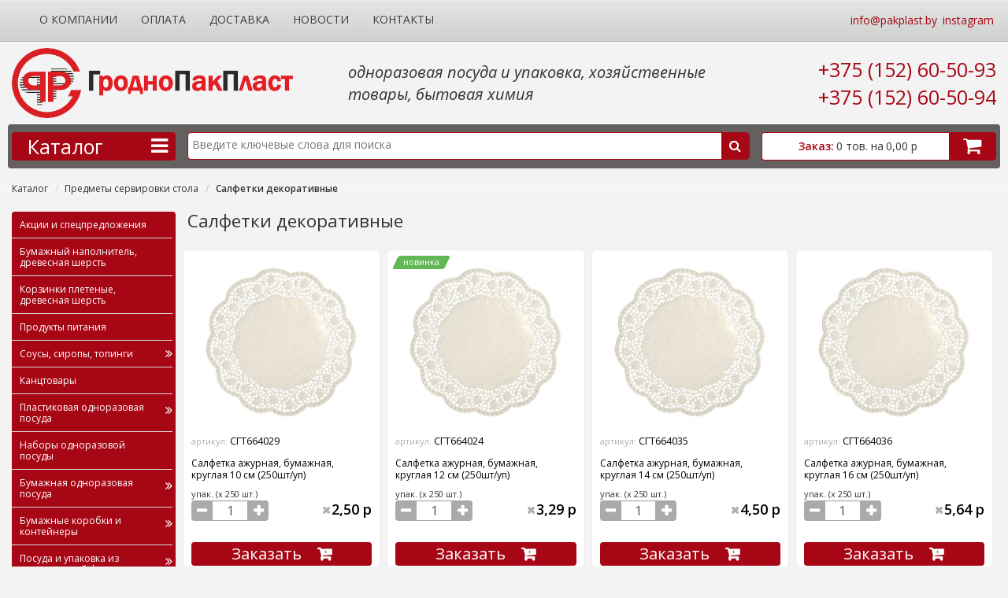

--- FILE ---
content_type: text/html; charset=utf-8
request_url: https://pakplast.by/katalog/predmety-servirovki-stola/salfetki-dekorativnye
body_size: 18997
content:
<!DOCTYPE html>
<html lang="ru" dir="ltr" prefix="content: http://purl.org/rss/1.0/modules/content/ dc: http://purl.org/dc/terms/ foaf: http://xmlns.com/foaf/0.1/ og: http://ogp.me/ns# rdfs: http://www.w3.org/2000/01/rdf-schema# sioc: http://rdfs.org/sioc/ns# sioct: http://rdfs.org/sioc/types# skos: http://www.w3.org/2004/02/skos/core# xsd: http://www.w3.org/2001/XMLSchema#">
<head>
  <link rel="profile" href="http://www.w3.org/1999/xhtml/vocab" />
  <meta name="viewport" content="width=device-width, initial-scale=1.0">
  <meta http-equiv="Content-Type" content="text/html; charset=utf-8" />
<link rel="shortcut icon" href="https://pakplast.by/sites/default/files/icon_0.png" type="image/png" />
<script type="application/ld+json">{"@context":"http://schema.org","@type":"LocalBusiness","name":"\u0413\u0440\u043e\u0434\u043d\u043e\u041f\u0430\u043a\u041f\u043b\u0430\u0441\u0442","alternateName":"\u0427\u0422\u041f\u0423\u041f \"\u0413\u0440\u043e\u0434\u043d\u043e\u041f\u0430\u043a\u041f\u043b\u0430\u0441\u0442\"","url":"https://pakplast.by/katalog/predmety-servirovki-stola/salfetki-dekorativnye","logo":"https://pakplast.by/sites/default/files/logo_1.png","address":{"@type":"PostalAddress","streetAddress":"\u0443\u043b. \u0429\u043e\u0440\u0441\u0430, 19","addressLocality":"\u0413\u0440\u043e\u0434\u043d\u043e","addressRegion":"\u0411\u0435\u043b\u0430\u0440\u0443\u0441\u044c","postalCode":"230003"},"contactPoint":{"@type":"ContactPoint","telephone":"+375152605093","contactType":"sales"},"sameAs":["https://vk.com/pakplast","","","","",""]}</script>
<meta name="generator" content="Drupal 7 (https://www.drupal.org)" />
<link rel="canonical" href="https://pakplast.by/katalog/predmety-servirovki-stola/salfetki-dekorativnye" />
<link rel="shortlink" href="https://pakplast.by/taxonomy/term/1199" />
  <title>Салфетки декоративные | ГродноПакПласт</title>
  <link type="text/css" rel="stylesheet" href="https://pakplast.by/sites/default/files/css/css_lQaZfjVpwP_oGNqdtWCSpJT1EMqXdMiU84ekLLxQnc4.css" media="all" />
<link type="text/css" rel="stylesheet" href="https://pakplast.by/sites/default/files/css/css_-Qdc4Nc6w0EVojZd_-vwtHNdrokrbGgGPrKSBHPia6c.css" media="all" />
<link type="text/css" rel="stylesheet" href="https://pakplast.by/sites/default/files/css/css_IeYpUe6dgJFcblZGteWxUoGUo99o4zatx5FnpmTkEv8.css" media="all" />
<style>#back-top{right:40px;}#back-top span#button{background-color:#CCCCCC;}#back-top span#button:hover{opacity:1;filter:alpha(opacity = 1);background-color:#8B1619;}span#link{display :none;}
</style>
<link type="text/css" rel="stylesheet" href="https://pakplast.by/sites/default/files/css/css_193YA15uxbHb1CWudwU_qQCLntlFQOyAGB2eoxNX2NM.css" media="all" />
<link type="text/css" rel="stylesheet" href="//maxcdn.bootstrapcdn.com/font-awesome/4.7.0/css/font-awesome.min.css" media="all" />
<link type="text/css" rel="stylesheet" href="https://pakplast.by/sites/default/files/css/css_-9Lwmve9PLzvQYZzZlj7LttRbwT7wWNG8PKGL61okW0.css" media="all" />
  <!-- HTML5 element support for IE6-8 -->
  <!--[if lt IE 9]>
    <script src="https://cdn.jsdelivr.net/html5shiv/3.7.3/html5shiv-printshiv.min.js"></script>
  <![endif]-->
  <script src="https://pakplast.by/sites/default/files/js/js_6UR8aB1w5-y_vdUUdWDWlX2QhWu_qIXlEGEV48YgV-c.js"></script>
<script src="https://pakplast.by/sites/default/files/js/js_NaWnmLRn_oLakq5a60IFTfYZm_LJr7QZfBZkBPCRDXY.js"></script>
<script src="https://pakplast.by/sites/default/files/js/js_8LDmLulNDOTa9MGJn_47RMnq9kRn2CdGduYq3NsQKBk.js"></script>
<script src="https://pakplast.by/sites/default/files/js/js_BfDHuZ_BPHwm64-bJY89hd3f9ds1e9MmLyqNJ8gJUq0.js"></script>
<script src="https://pakplast.by/sites/default/files/js/js__ZtgGgVZIKK5Y-owsZT2HiOWJ0eOkVhxHeukGuOF3bI.js"></script>
<script src="https://pakplast.by/sites/default/files/js/js_OUiO1tmVhQTnLgXDUwi67imnyRda-gzKRsIxKdyCvX4.js"></script>
<script>jQuery.extend(Drupal.settings, {"basePath":"\/","pathPrefix":"","setHasJsCookie":0,"ajaxPageState":{"theme":"my_custom","theme_token":"6nNy29MwyRCIeW-N4OONpeVcmzbfbsQCeN9YAw7105w","jquery_version":"2.1","jquery_version_token":"O6pPisNoQFROwlDC_kVHIfq2HVHdSYeDWYk2UgBDDyU","js":{"sites\/all\/themes\/bootstrap\/js\/bootstrap.js":1,"sites\/all\/modules\/jquery_update\/replace\/jquery\/2.2\/jquery.min.js":1,"misc\/jquery-extend-3.4.0.js":1,"misc\/jquery-html-prefilter-3.5.0-backport.js":1,"misc\/jquery.once.js":1,"misc\/drupal.js":1,"sites\/all\/modules\/jquery_update\/js\/jquery_browser.js":1,"sites\/all\/modules\/jquery_update\/replace\/ui\/external\/jquery.cookie.js":1,"sites\/all\/modules\/jquery_update\/replace\/jquery.form\/4\/jquery.form.min.js":1,"misc\/form-single-submit.js":1,"misc\/ajax.js":1,"sites\/all\/modules\/jquery_update\/js\/jquery_update.js":1,"sites\/all\/modules\/admin_menu\/admin_menu.js":1,"public:\/\/languages\/ru_mSNUWyDboP00dDmy2iXrx6GOUks9_iSiGRxi9IPUZcM.js":1,"sites\/all\/libraries\/colorbox\/jquery.colorbox-min.js":1,"sites\/all\/modules\/colorbox\/js\/colorbox.js":1,"sites\/all\/modules\/colorbox\/js\/colorbox_inline.js":1,"sites\/all\/modules\/scroll_to_top\/scroll_to_top.js":1,"sites\/all\/modules\/views_load_more\/views_load_more.js":1,"sites\/all\/themes\/bootstrap\/js\/misc\/_progress.js":1,"sites\/all\/modules\/commerce_extra\/modules\/quantity\/commerce_extra_quantity.js":1,"sites\/all\/themes\/bootstrap\/js\/misc\/_collapse.js":1,"misc\/form.js":1,"sites\/all\/modules\/views\/js\/base.js":1,"sites\/all\/modules\/views\/js\/ajax_view.js":1,"sites\/all\/modules\/views_flag_refresh\/views_flag_refresh.js":1,"misc\/autocomplete.js":1,"misc\/textarea.js":1,"sites\/all\/modules\/search_api_live_results\/js\/search_api_live_results.js":1,"sites\/all\/modules\/antibot\/js\/antibot.js":1,"sites\/all\/modules\/webform\/js\/webform.js":1,"sites\/all\/modules\/ajax_regions\/js\/ajax_regions.js":1,"sites\/all\/themes\/my_custom\/js\/carousel.js":1,"sites\/all\/themes\/my_custom\/js\/collapse.js":1,"sites\/all\/themes\/my_custom\/js\/dropdown.js":1,"sites\/all\/themes\/my_custom\/js\/tooltip.js":1,"sites\/all\/themes\/my_custom\/js\/tab.js":1,"sites\/all\/themes\/my_custom\/js\/transition.js":1,"sites\/all\/themes\/my_custom\/js\/headhesive.min.js":1,"sites\/all\/themes\/my_custom\/js\/fixMenu2.js":1,"sites\/all\/themes\/my_custom\/js\/jquery.maskedinput.js":1,"sites\/all\/themes\/my_custom\/js\/phones.js":1,"sites\/all\/themes\/bootstrap\/js\/modules\/views\/js\/ajax_view.js":1,"sites\/all\/themes\/bootstrap\/js\/misc\/autocomplete.js":1,"sites\/all\/themes\/bootstrap\/js\/misc\/ajax.js":1},"css":{"modules\/system\/system.base.css":1,"sites\/all\/modules\/scroll_to_top\/scroll_to_top.css":1,"modules\/field\/theme\/field.css":1,"modules\/node\/node.css":1,"sites\/all\/modules\/ntm\/ntm.css":1,"sites\/all\/modules\/views\/css\/views.css":1,"sites\/all\/modules\/ckeditor\/css\/ckeditor.css":1,"sites\/all\/modules\/admin_menu\/admin_menu.css":1,"sites\/all\/libraries\/colorbox\/example1\/colorbox.css":1,"sites\/all\/modules\/ctools\/css\/ctools.css":1,"0":1,"sites\/all\/modules\/commerce_extra\/modules\/quantity\/commerce_extra_quantity.css":1,"sites\/all\/modules\/ntm\/decor\/default\/default-span-1\/default-span-1.css":1,"sites\/all\/modules\/webform\/css\/webform.css":1,"\/\/maxcdn.bootstrapcdn.com\/font-awesome\/4.7.0\/css\/font-awesome.min.css":1,"sites\/all\/themes\/my_custom\/css\/bootstrap.css":1,"sites\/all\/themes\/my_custom\/css\/bootstrap-grid-ms.css":1,"sites\/all\/themes\/my_custom\/css\/style.css":1,"sites\/all\/themes\/my_custom\/css\/metro-menu.css":1}},"colorbox":{"opacity":"0.85","current":"{current} of {total}","previous":"\u00ab Prev","next":"Next \u00bb","close":"\u0417\u0430\u043a\u0440\u044b\u0442\u044c","maxWidth":"98%","maxHeight":"98%","fixed":true,"mobiledetect":false,"mobiledevicewidth":"480px","file_public_path":"\/sites\/default\/files","specificPagesDefaultValue":"admin*\nimagebrowser*\nimg_assist*\nimce*\nnode\/add\/*\nnode\/*\/edit\nprint\/*\nprintpdf\/*\nsystem\/ajax\nsystem\/ajax\/*"},"scroll_to_top":{"label":""},"ajax":{"edit-submit--33806":{"callback":"commerce_ajax_basket_link_ajax_cart_form_add_to_cart_ajax_callback","effect":"fade","event":"mousedown","keypress":true,"prevent":"click","url":"\/system\/ajax","submit":{"_triggering_element_name":"op","_triggering_element_value":"\u0417\u0430\u043a\u0430\u0437\u0430\u0442\u044c"}},"edit-submit--34336":{"callback":"commerce_ajax_basket_link_ajax_cart_form_add_to_cart_ajax_callback","effect":"fade","event":"mousedown","keypress":true,"prevent":"click","url":"\/system\/ajax","submit":{"_triggering_element_name":"op","_triggering_element_value":"\u0417\u0430\u043a\u0430\u0437\u0430\u0442\u044c"}},"edit-submit--19847":{"callback":"commerce_ajax_basket_link_ajax_cart_form_add_to_cart_ajax_callback","effect":"fade","event":"mousedown","keypress":true,"prevent":"click","url":"\/system\/ajax","submit":{"_triggering_element_name":"op","_triggering_element_value":"\u0417\u0430\u043a\u0430\u0437\u0430\u0442\u044c"}},"edit-submit--33807":{"callback":"commerce_ajax_basket_link_ajax_cart_form_add_to_cart_ajax_callback","effect":"fade","event":"mousedown","keypress":true,"prevent":"click","url":"\/system\/ajax","submit":{"_triggering_element_name":"op","_triggering_element_value":"\u0417\u0430\u043a\u0430\u0437\u0430\u0442\u044c"}},"edit-submit--34337":{"callback":"commerce_ajax_basket_link_ajax_cart_form_add_to_cart_ajax_callback","effect":"fade","event":"mousedown","keypress":true,"prevent":"click","url":"\/system\/ajax","submit":{"_triggering_element_name":"op","_triggering_element_value":"\u0417\u0430\u043a\u0430\u0437\u0430\u0442\u044c"}},"edit-submit--29529":{"callback":"commerce_ajax_basket_link_ajax_cart_form_add_to_cart_ajax_callback","effect":"fade","event":"mousedown","keypress":true,"prevent":"click","url":"\/system\/ajax","submit":{"_triggering_element_name":"op","_triggering_element_value":"\u0417\u0430\u043a\u0430\u0437\u0430\u0442\u044c"}},"edit-submit--28548":{"callback":"commerce_ajax_basket_link_ajax_cart_form_add_to_cart_ajax_callback","effect":"fade","event":"mousedown","keypress":true,"prevent":"click","url":"\/system\/ajax","submit":{"_triggering_element_name":"op","_triggering_element_value":"\u0417\u0430\u043a\u0430\u0437\u0430\u0442\u044c"}},"edit-submit--26762":{"callback":"commerce_ajax_basket_link_ajax_cart_form_add_to_cart_ajax_callback","effect":"fade","event":"mousedown","keypress":true,"prevent":"click","url":"\/system\/ajax","submit":{"_triggering_element_name":"op","_triggering_element_value":"\u0417\u0430\u043a\u0430\u0437\u0430\u0442\u044c"}},"edit-submit--29530":{"callback":"commerce_ajax_basket_link_ajax_cart_form_add_to_cart_ajax_callback","effect":"fade","event":"mousedown","keypress":true,"prevent":"click","url":"\/system\/ajax","submit":{"_triggering_element_name":"op","_triggering_element_value":"\u0417\u0430\u043a\u0430\u0437\u0430\u0442\u044c"}},"edit-submit--15788":{"callback":"commerce_ajax_basket_link_ajax_cart_form_add_to_cart_ajax_callback","effect":"fade","event":"mousedown","keypress":true,"prevent":"click","url":"\/system\/ajax","submit":{"_triggering_element_name":"op","_triggering_element_value":"\u0417\u0430\u043a\u0430\u0437\u0430\u0442\u044c"}},"edit-submit--28851":{"callback":"commerce_ajax_basket_link_ajax_cart_form_add_to_cart_ajax_callback","effect":"fade","event":"mousedown","keypress":true,"prevent":"click","url":"\/system\/ajax","submit":{"_triggering_element_name":"op","_triggering_element_value":"\u0417\u0430\u043a\u0430\u0437\u0430\u0442\u044c"}},"edit-submit--32261":{"callback":"commerce_ajax_basket_link_ajax_cart_form_add_to_cart_ajax_callback","effect":"fade","event":"mousedown","keypress":true,"prevent":"click","url":"\/system\/ajax","submit":{"_triggering_element_name":"op","_triggering_element_value":"\u0417\u0430\u043a\u0430\u0437\u0430\u0442\u044c"}},"edit-submit--21093":{"callback":"commerce_ajax_basket_link_ajax_cart_form_add_to_cart_ajax_callback","effect":"fade","event":"mousedown","keypress":true,"prevent":"click","url":"\/system\/ajax","submit":{"_triggering_element_name":"op","_triggering_element_value":"\u0417\u0430\u043a\u0430\u0437\u0430\u0442\u044c"}},"edit-submit--34338":{"callback":"commerce_ajax_basket_link_ajax_cart_form_add_to_cart_ajax_callback","effect":"fade","event":"mousedown","keypress":true,"prevent":"click","url":"\/system\/ajax","submit":{"_triggering_element_name":"op","_triggering_element_value":"\u0417\u0430\u043a\u0430\u0437\u0430\u0442\u044c"}},"edit-submit--27669":{"callback":"commerce_ajax_basket_link_ajax_cart_form_add_to_cart_ajax_callback","effect":"fade","event":"mousedown","keypress":true,"prevent":"click","url":"\/system\/ajax","submit":{"_triggering_element_name":"op","_triggering_element_value":"\u0417\u0430\u043a\u0430\u0437\u0430\u0442\u044c"}},"edit-submit--32886":{"callback":"commerce_ajax_basket_link_ajax_cart_form_add_to_cart_ajax_callback","effect":"fade","event":"mousedown","keypress":true,"prevent":"click","url":"\/system\/ajax","submit":{"_triggering_element_name":"op","_triggering_element_value":"\u0417\u0430\u043a\u0430\u0437\u0430\u0442\u044c"}}},"urlIsAjaxTrusted":{"\/system\/ajax":true,"\/katalog\/predmety-servirovki-stola\/salfetki-dekorativnye":true,"\/views\/ajax":true},"views":{"ajax_path":"\/views\/ajax","ajaxViews":{"views_dom_id:cc93d115eece6308f5645a5d45f5ae8d":{"view_name":"page_categories_goods","view_display_id":"page_1","view_args":"1199","view_path":"taxonomy\/term\/1199","view_base_path":"taxonomy\/term\/%","view_dom_id":"cc93d115eece6308f5645a5d45f5ae8d","pager_element":0}}},"viewsFlagRefresh":{"imagePath":"\/sites\/all\/modules\/views_flag_refresh\/images"},"ajax_regions":{"array":[{"link":".page-taxonomy-term #block-ntm-1 li a","regions":"{\u0022content\u0022: \u0022.region-content\u0022,  \u0022my_breadcrumbs\u0022: \u0022.region-my-breadcrumbs\u0022} ","set_indicator":0,"set_document_title":1,"update_current_address":1,"update_active_links":1},{"link":"#block-views-news-articles-filter-block-1 \u003E .view-news-articles-filter a","regions":"{\u0022content\u0022: \u0022.region-content\u0022, \u0022my_breadcrumbs\u0022: \u0022#breadcrumbs\u0022}","set_indicator":0,"set_document_title":1,"update_current_address":1,"update_active_links":1},{"link":"#block-views-news-articles-filter-block-1 .all-news-year-filter a","regions":"{\u0022content\u0022: \u0022.region-content\u0022, \u0022my_breadcrumbs\u0022: \u0022#breadcrumbs\u0022}","set_indicator":0,"set_document_title":1,"update_current_address":1,"update_active_links":1}],"site_name":"\u0413\u0440\u043e\u0434\u043d\u043e\u041f\u0430\u043a\u041f\u043b\u0430\u0441\u0442"},"search_api_live_results":{"min_length":3,"auto_hide":true,"view_all":true},"antibot":{"forms":{"webform-client-form-74":{"action":"\/katalog\/predmety-servirovki-stola\/salfetki-dekorativnye","key":"ff323de5557c83713813892b9410a9af"}}},"tableHeaderOffset":"Drupal.admin.height","admin_menu":{"destination":"destination=taxonomy\/term\/1199","replacements":{".admin-menu-users a":"9 \/ 0"},"margin_top":1,"position_fixed":1},"bootstrap":{"anchorsFix":"0","anchorsSmoothScrolling":"0","formHasError":1,"popoverEnabled":1,"popoverOptions":{"animation":1,"html":0,"placement":"right","selector":"","trigger":"click","triggerAutoclose":1,"title":"","content":"","delay":0,"container":"body"},"tooltipEnabled":1,"tooltipOptions":{"animation":1,"html":0,"placement":"auto left","selector":"","trigger":"hover focus","delay":0,"container":"body"}}});</script>
      <!-- Meta Pixel Code -->
    <script>
    !function(f,b,e,v,n,t,s)
    {if(f.fbq)return;n=f.fbq=function(){n.callMethod?
    n.callMethod.apply(n,arguments):n.queue.push(arguments)};
    if(!f._fbq)f._fbq=n;n.push=n;n.loaded=!0;n.version='2.0';
    n.queue=[];t=b.createElement(e);t.async=!0;
    t.src=v;s=b.getElementsByTagName(e)[0];
    s.parentNode.insertBefore(t,s)}(window, document,'script',
    'https://connect.facebook.net/en_US/fbevents.js');
    fbq('init', '1645004816174395');
    fbq('track', 'PageView');
    </script>
    <noscript><img height="1" width="1" style="display:none"
    src="https://www.facebook.com/tr?id=1645004816174395&ev=PageView&noscript=1"
    /></noscript>
    <!-- End Meta Pixel Code -->
    </head>
<body class="navbar-is-fixed-top html not-front not-logged-in one-sidebar sidebar-first page-taxonomy page-taxonomy-term page-taxonomy-term- page-taxonomy-term-1199">
  <div id="skip-link">
    <a href="#main-content" class="element-invisible element-focusable">Перейти к основному содержанию</a>
  </div>
  <!-- Yandex.Metrika counter -->
<script type="text/javascript" >
   (function(m,e,t,r,i,k,a){m[i]=m[i]||function(){(m[i].a=m[i].a||[]).push(arguments)};
   m[i].l=1*new Date();
   for (var j = 0; j < document.scripts.length; j++) {if (document.scripts[j].src === r) { return; }}
   k=e.createElement(t),a=e.getElementsByTagName(t)[0],k.async=1,k.src=r,a.parentNode.insertBefore(k,a)})
   (window, document, "script", "https://mc.yandex.ru/metrika/tag.js", "ym");

   ym(88705974, "init", {
        clickmap:true,
        trackLinks:true,
        accurateTrackBounce:true,
        webvisor:true
   });
</script>
<noscript><div><img src="https://mc.yandex.ru/watch/88705974" style="position:absolute; left:-9999px;" alt="" /></div></noscript>
<!-- /Yandex.Metrika counter -->
        <div class="header-container container-fluid">
        <header id="navbar" class="navbar navbar-fixed-top navbar-default">
            <div class="navbar-header">
              <div class="row">
                                    <a class="logo navbar-btn hidden-xs hidden-ms" href="/"
                       title="Главная">
                        <img src="https://pakplast.by/sites/default/files/logo_0.png" alt="Главная"/>
                    </a>
                    <a class="logo-mobile navbar-btn visible-xs-block col-xs-4 visible-ms-block col-ms-4" href="/"
                       title="Главная">
                        <img src="https://pakplast.by/sites/default/files/logo_0.png" alt="Главная"/>
                    </a>
                
                <button type="button" class="navbar-toggle menu-icon" data-toggle="collapse"
                        data-target="#navbar-collapse">
                  <span class="sr-only">Переключение навигации</span>
                  <span class="icon-bar"></span>
                  <span class="icon-bar"></span>
                  <span class="icon-bar"></span>
                </button>

                <button type="button" class="navbar-toggle visible-xs-block visible-ms-block search-icon"
                        data-toggle="collapse"
                        data-target="#search-collapse">
                  <span class="sr-only">Включение поиска</span>
                  <span class="fa fa-search"></span>
                </button>

                                  <div class="navbar-toggle cart-icon visible-xs-block visible-ms-block col-xs-4 col-ms-5">
                    <section id="block-commerce-ajax-basket-link-commerce-ajax-basket-link" class="block block-commerce-ajax-basket-link col-sm-3  col-md-3 clearfix">

      
  <div class="my-cart"><div class="my-cart-data">
            <span class="cart-message">Заказ: </span><span class="cart-total-prods"> 0 тов. на </span><span class="cart-total-sum">0,00 р</span>
        </div>
        <div class="my-cart-icon text-center">
            <a href="/cart" class="cart-link"><i title="перейти в заказы" class="fa fa-shopping-cart"
                                                           aria-hidden="true"></i> </a>
        </div></div>
</section>
                  </div>
                              </div>
              <div class="row catalogue-mobile-menu">
                <button type="button" class="navbar-toggle visible-xs-block visible-ms-block catalogue-icon"
                        data-toggle="collapse"
                        data-target="#catalogue-collapse">
                  <span class="sr-only">Переход в каталог товаров</span>
                  <span class="catalogue-title">Каталог Товаров</span>
                </button>
              </div>
            </div>
          <div class="navbar-collapse collapse" id="catalogue-collapse">
            <div class="visible-xs-block visible-ms-block">
              <section id="block-nice-taxonomy-menu-ntm-1" class="block block-nice-taxonomy-menu clearfix">

      
  <ul id="ntm-categ-list" class="ntm-categ-list"><li class="ntm-top-element ntm-link" ><div class="ntm-list-element"><span class="ntm-list-spacer">&nbsp;</span><a href="javascript:void(0)" onclick="jQuery('#ntm-menu-563').toggle(200); jQuery(this).toggleClass('active');" class="">Каталог</a></div><ul id="ntm-menu-563" class="ntm-categ-list ntm-subcat-list ntm-categ-list-1" style="display:block;"><li class="ntm-link empty"><div class="ntm-list-element"><span class="ntm-list-spacer">&nbsp;</span><a class="" href="/katalog/sales">Акции и спецпредложения</a></div></li><li class="ntm-link"><div class="ntm-list-element"><span class="ntm-list-spacer">&nbsp;</span><a class="" href="/katalog/bumazhnyy-napolnitel-drevesnaya-sherst">Бумажный наполнитель, древесная шерсть</a></div></li><li class="ntm-link empty"><div class="ntm-list-element"><span class="ntm-list-spacer">&nbsp;</span><a class="" href="/katalog/korzinki-pletenye-drevesnaya-sherst">Корзинки плетеные, древесная шерсть</a></div></li><li class="ntm-link"><div class="ntm-list-element"><span class="ntm-list-spacer">&nbsp;</span><a class="" href="/katalog/produkty-pitaniya">Продукты питания</a></div></li><li class="ntm-link "><div class="ntm-list-element"><span class="ntm-list-spacer">&nbsp;</span><a class="" href="javascript:void(0)" onclick="jQuery('#ntm-menu-1654').toggle(200); jQuery(this).toggleClass('active'); jQuery(this).parent().parent().toggleClass('active');">Соусы, сиропы, топинги</a></div><ul id="ntm-menu-1654" class="ntm-categ-list ntm-subcat-list ntm-categ-list-2" style="display:none;"><li class="ntm-link"><div class="ntm-list-element"><span class="ntm-list-spacer">&nbsp;</span><a class="" href="/katalog/sousy-siropy-topingi/topingi">Топинги</a></div></li><li class="ntm-link"><div class="ntm-list-element"><span class="ntm-list-spacer">&nbsp;</span><a class="" href="/katalog/sousy-siropy-topingi/siropy">Сиропы</a></div></li><li class="ntm-link"><div class="ntm-list-element"><span class="ntm-list-spacer">&nbsp;</span><a class="" href="/katalog/sousy-siropy-topingi/osnova">Основа</a></div></li></ul></li><li class="ntm-link"><div class="ntm-list-element"><span class="ntm-list-spacer">&nbsp;</span><a class="" href="/katalog/kanctovary">Канцтовары</a></div></li><li class="ntm-link "><div class="ntm-list-element"><span class="ntm-list-spacer">&nbsp;</span><a class="" href="javascript:void(0)" onclick="jQuery('#ntm-menu-1618').toggle(200); jQuery(this).toggleClass('active'); jQuery(this).parent().parent().toggleClass('active');">Пластиковая одноразовая посуда</a></div><ul id="ntm-menu-1618" class="ntm-categ-list ntm-subcat-list ntm-categ-list-2" style="display:none;"><li class="ntm-link"><div class="ntm-list-element"><span class="ntm-list-spacer">&nbsp;</span><a class="" href="/katalog/plastikovaya-odnorazovaya-posuda/kremanki-steklopodobnye">Креманки стеклоподобные</a></div></li><li class="ntm-link"><div class="ntm-list-element"><span class="ntm-list-spacer">&nbsp;</span><a class="" href="/katalog/plastikovaya-odnorazovaya-posuda/lotki-podlozhki-iz-vspenennogo-polistirola">Лотки (подложки) из вспененного полистирола</a></div></li><li class="ntm-link"><div class="ntm-list-element"><span class="ntm-list-spacer">&nbsp;</span><a class="" href="/katalog/plastikovaya-odnorazovaya-posuda/stakany-chashki-plastikovye">Стаканы, чашки пластиковые</a></div></li><li class="ntm-link"><div class="ntm-list-element"><span class="ntm-list-spacer">&nbsp;</span><a class="" href="/katalog/plastikovaya-odnorazovaya-posuda/stakany-ryumki-bokaly-fuzhery-steklopodobnye">Стаканы, рюмки, бокалы, фужеры стеклоподобные</a></div></li><li class="ntm-link"><div class="ntm-list-element"><span class="ntm-list-spacer">&nbsp;</span><a class="" href="/katalog/plastikovaya-odnorazovaya-posuda/stakany-kokteylnye-pet">Стаканы коктейльные ПЭТ</a></div></li><li class="ntm-link"><div class="ntm-list-element"><span class="ntm-list-spacer">&nbsp;</span><a class="" href="/katalog/plastikovaya-odnorazovaya-posuda/stakany-iz-vspenennogo-polistirola">Стаканы из вспененного полистирола</a></div></li><li class="ntm-link"><div class="ntm-list-element"><span class="ntm-list-spacer">&nbsp;</span><a class="" href="/katalog/plastikovaya-odnorazovaya-posuda/stolovye-pribory-plastikovye">Столовые приборы пластиковые</a></div></li><li class="ntm-link"><div class="ntm-list-element"><span class="ntm-list-spacer">&nbsp;</span><a class="" href="/katalog/plastikovaya-odnorazovaya-posuda/tarelki-plastikovye-miski-lotki-kremanki">Тарелки пластиковые, миски, лотки, креманки</a></div></li></ul></li><li class="ntm-link"><div class="ntm-list-element"><span class="ntm-list-spacer">&nbsp;</span><a class="" href="/katalog/nabory-odnorazovoy-posudy">Наборы одноразовой посуды</a></div></li><li class="ntm-link "><div class="ntm-list-element"><span class="ntm-list-spacer">&nbsp;</span><a class="" href="javascript:void(0)" onclick="jQuery('#ntm-menu-1596').toggle(200); jQuery(this).toggleClass('active'); jQuery(this).parent().parent().toggleClass('active');">Бумажная одноразовая посуда</a></div><ul id="ntm-menu-1596" class="ntm-categ-list ntm-subcat-list ntm-categ-list-2" style="display:none;"><li class="ntm-link"><div class="ntm-list-element"><span class="ntm-list-spacer">&nbsp;</span><a class="" href="/katalog/bumazhnaya-odnorazovaya-posuda/upakovka-dlya-chaya">Упаковка для чая</a></div></li><li class="ntm-link"><div class="ntm-list-element"><span class="ntm-list-spacer">&nbsp;</span><a class="" href="/katalog/bumazhnaya-odnorazovaya-posuda/stakany-bumazhnye">Стаканы бумажные</a></div></li><li class="ntm-link"><div class="ntm-list-element"><span class="ntm-list-spacer">&nbsp;</span><a class="" href="/katalog/bumazhnaya-odnorazovaya-posuda/kremanki-bumazhnye">Креманки бумажные</a></div></li><li class="ntm-link"><div class="ntm-list-element"><span class="ntm-list-spacer">&nbsp;</span><a class="" href="/katalog/bumazhnaya-odnorazovaya-posuda/kryshki-i-aksessuary-k-bumazhnym-stakanam">Крышки и аксессуары к бумажным стаканам</a></div></li><li class="ntm-link"><div class="ntm-list-element"><span class="ntm-list-spacer">&nbsp;</span><a class="" href="/katalog/bumazhnaya-odnorazovaya-posuda/stakany-bumazhnye-dvuhsloynye">Стаканы бумажные двухслойные</a></div></li><li class="ntm-link empty"><div class="ntm-list-element"><span class="ntm-list-spacer">&nbsp;</span><a class="" href="/katalog/bumazhnaya-odnorazovaya-posuda/stakany-bumazhnye-dlya-holodnyh-napitkov">Стаканы бумажные для холодных напитков</a></div></li><li class="ntm-link"><div class="ntm-list-element"><span class="ntm-list-spacer">&nbsp;</span><a class="" href="/katalog/bumazhnaya-odnorazovaya-posuda/tarelki-kartonnye-derevo">Тарелки картонные, дерево</a></div></li></ul></li><li class="ntm-link "><div class="ntm-list-element"><span class="ntm-list-spacer">&nbsp;</span><a class="" href="javascript:void(0)" onclick="jQuery('#ntm-menu-1592').toggle(200); jQuery(this).toggleClass('active'); jQuery(this).parent().parent().toggleClass('active');">Бумажные коробки и контейнеры</a></div><ul id="ntm-menu-1592" class="ntm-categ-list ntm-subcat-list ntm-categ-list-2" style="display:none;"><li class="ntm-link"><div class="ntm-list-element"><span class="ntm-list-spacer">&nbsp;</span><a class="" href="/katalog/bumazhnye-korobki-i-konteynery/korobki-dlya-lapshi-lanch-boksy">Коробки для лапши, ланч-боксы</a></div></li><li class="ntm-link"><div class="ntm-list-element"><span class="ntm-list-spacer">&nbsp;</span><a class="" href="/katalog/bumazhnye-korobki-i-konteynery/upakovka-dlya-fastfuda">Упаковка для фастфуда</a></div></li><li class="ntm-link"><div class="ntm-list-element"><span class="ntm-list-spacer">&nbsp;</span><a class="" href="/katalog/bumazhnye-korobki-i-konteynery/korobki-iz-gofrokartona">Коробки из гофрокартона</a></div></li><li class="ntm-link empty"><div class="ntm-list-element"><span class="ntm-list-spacer">&nbsp;</span><a class="" href="/katalog/bumazhnye-korobki-i-konteynery/korobki-dlya-lapshi-korobki-s-klapanami">Коробки для лапши, коробки с клапанами</a></div></li><li class="ntm-link"><div class="ntm-list-element"><span class="ntm-list-spacer">&nbsp;</span><a class="" href="/katalog/bumazhnye-korobki-i-konteynery/konteynery-bumazhnye-s-prozrachnoy-kryshkoy">Контейнеры бумажные с прозрачной крышкой</a></div></li><li class="ntm-link"><div class="ntm-list-element"><span class="ntm-list-spacer">&nbsp;</span><a class="" href="/katalog/bumazhnye-korobki-i-konteynery/konteynery-bumazhnye-s-oknom">Контейнеры бумажные с окном</a></div></li><li class="ntm-link"><div class="ntm-list-element"><span class="ntm-list-spacer">&nbsp;</span><a class="" href="/katalog/bumazhnye-korobki-i-konteynery/podlozhki-dlya-tortov-i-pirozhnyh">Подложки для тортов и пирожных</a></div></li><li class="ntm-link"><div class="ntm-list-element"><span class="ntm-list-spacer">&nbsp;</span><a class="" href="/katalog/bumazhnye-korobki-i-konteynery/korobki-dlya-piccy">Коробки для пиццы</a></div></li><li class="ntm-link"><div class="ntm-list-element"><span class="ntm-list-spacer">&nbsp;</span><a class="" href="/katalog/bumazhnye-korobki-i-konteynery/korobki-dlya-tortov-i-vypechki">Коробки для тортов и выпечки</a></div></li><li class="ntm-link"><div class="ntm-list-element"><span class="ntm-list-spacer">&nbsp;</span><a class="" href="/katalog/bumazhnye-korobki-i-konteynery/supniki">Супники</a></div></li></ul></li><li class="ntm-link "><div class="ntm-list-element"><span class="ntm-list-spacer">&nbsp;</span><a class="" href="javascript:void(0)" onclick="jQuery('#ntm-menu-1612').toggle(200); jQuery(this).toggleClass('active'); jQuery(this).parent().parent().toggleClass('active');">Посуда и упаковка из алюминиевой фольги</a></div><ul id="ntm-menu-1612" class="ntm-categ-list ntm-subcat-list ntm-categ-list-2" style="display:none;"><li class="ntm-link"><div class="ntm-list-element"><span class="ntm-list-spacer">&nbsp;</span><a class="" href="/katalog/posuda-i-upakovka-iz-alyuminievoy-folgi/konteynery-iz-alyuminievoy-folgi">Контейнеры из алюминиевой фольги</a></div></li><li class="ntm-link"><div class="ntm-list-element"><span class="ntm-list-spacer">&nbsp;</span><a class="" href="/katalog/posuda-i-upakovka-iz-alyuminievoy-folgi/podnosy-iz-alyuminievoy-folgi">Подносы из алюминиевой фольги</a></div></li></ul></li><li class="ntm-link "><div class="ntm-list-element"><span class="ntm-list-spacer">&nbsp;</span><a class="" href="javascript:void(0)" onclick="jQuery('#ntm-menu-1603').toggle(200); jQuery(this).toggleClass('active'); jQuery(this).parent().parent().toggleClass('active');">БИО посуда и упаковка</a></div><ul id="ntm-menu-1603" class="ntm-categ-list ntm-subcat-list ntm-categ-list-2" style="display:none;"><li class="ntm-link"><div class="ntm-list-element"><span class="ntm-list-spacer">&nbsp;</span><a class="" href="/katalog/bio-posuda-i-upakovka/razmeshivatel-derevyannyy">Размешиватель деревянный</a></div></li><li class="ntm-link"><div class="ntm-list-element"><span class="ntm-list-spacer">&nbsp;</span><a class="" href="/katalog/bio-posuda-i-upakovka/stolovye-pribory-iz-biokompozitnogo-materiala">Столовые приборы из биокомпозитного материала</a></div></li><li class="ntm-link"><div class="ntm-list-element"><span class="ntm-list-spacer">&nbsp;</span><a class="" href="/katalog/bio-posuda-i-upakovka/palochki-dlya-edy">Палочки для еды</a></div></li><li class="ntm-link"><div class="ntm-list-element"><span class="ntm-list-spacer">&nbsp;</span><a class="" href="/katalog/bio-posuda-i-upakovka/lanch-boksy-iz-saharnogo-trosnika">Ланч-боксы из сахарного тросника</a></div></li><li class="ntm-link"><div class="ntm-list-element"><span class="ntm-list-spacer">&nbsp;</span><a class="" href="/katalog/bio-posuda-i-upakovka/stolovye-pribory-derevyannye">Столовые приборы деревянные</a></div></li><li class="ntm-link"><div class="ntm-list-element"><span class="ntm-list-spacer">&nbsp;</span><a class="" href="/katalog/bio-posuda-i-upakovka/stolovye-pribory-iz-kukuruznogo-krahmala">Столовые приборы из кукурузного крахмала</a></div></li><li class="ntm-link"><div class="ntm-list-element"><span class="ntm-list-spacer">&nbsp;</span><a class="" href="/katalog/bio-posuda-i-upakovka/tarelki-iz-saharnogo-trosnika">Тарелки из сахарного тросника</a></div></li></ul></li><li class="ntm-link "><div class="ntm-list-element"><span class="ntm-list-spacer">&nbsp;</span><a class="" href="javascript:void(0)" onclick="jQuery('#ntm-menu-1598').toggle(200); jQuery(this).toggleClass('active'); jQuery(this).parent().parent().toggleClass('active');">Одноразовые пластиковые контейнеры и упаковка</a></div><ul id="ntm-menu-1598" class="ntm-categ-list ntm-subcat-list ntm-categ-list-2" style="display:none;"><li class="ntm-link"><div class="ntm-list-element"><span class="ntm-list-spacer">&nbsp;</span><a class="" href="/katalog/odnorazovye-plastikovye-konteynery-i-upakovka/konteynery-dlya-sushi">Контейнеры для суши</a></div></li><li class="ntm-link"><div class="ntm-list-element"><span class="ntm-list-spacer">&nbsp;</span><a class="" href="/katalog/odnorazovye-plastikovye-konteynery-i-upakovka/butylki-pet-kolpachki">Бутылки ПЭТ, колпачки</a></div></li><li class="ntm-link"><div class="ntm-list-element"><span class="ntm-list-spacer">&nbsp;</span><a class="" href="/katalog/odnorazovye-plastikovye-konteynery-i-upakovka/vedra-banki-s-kryshkami">Ведра, банки с крышками</a></div></li><li class="ntm-link"><div class="ntm-list-element"><span class="ntm-list-spacer">&nbsp;</span><a class="" href="/katalog/odnorazovye-plastikovye-konteynery-i-upakovka/konteynery-dlya-goryachih-i-holodnyh-produktov">Контейнеры для горячих и холодных продуктов (ПП)</a></div></li><li class="ntm-link"><div class="ntm-list-element"><span class="ntm-list-spacer">&nbsp;</span><a class="" href="/katalog/odnorazovye-plastikovye-konteynery-i-upakovka/konteynery-iz-vspenennogo-polistirola">Контейнеры из вспененного полистирола</a></div></li><li class="ntm-link"><div class="ntm-list-element"><span class="ntm-list-spacer">&nbsp;</span><a class="" href="/katalog/odnorazovye-plastikovye-konteynery-i-upakovka/konteynery-dlya-holodnyh-produktov-ps-pvh-bops">Контейнеры для холодных продуктов (ПС, ПВХ, БОПС, ПЭТ)</a></div></li><li class="ntm-link"><div class="ntm-list-element"><span class="ntm-list-spacer">&nbsp;</span><a class="" href="/katalog/odnorazovye-plastikovye-konteynery-i-upakovka/konteynery-dlya-tortov">Контейнеры для тортов</a></div></li><li class="ntm-link"><div class="ntm-list-element"><span class="ntm-list-spacer">&nbsp;</span><a class="" href="/katalog/odnorazovye-plastikovye-konteynery-i-upakovka/lanch-boksy-iz-vspenennogo-polistirola">Ланч-боксы из вспененного полистирола</a></div></li><li class="ntm-link"><div class="ntm-list-element"><span class="ntm-list-spacer">&nbsp;</span><a class="" href="/katalog/odnorazovye-plastikovye-konteynery-i-upakovka/sousniki">Соусники</a></div></li></ul></li><li class="ntm-link "><div class="ntm-list-element"><span class="ntm-list-spacer">&nbsp;</span><a class="" href="javascript:void(0)" onclick="jQuery('#ntm-menu-1181').toggle(200); jQuery(this).toggleClass('active'); jQuery(this).parent().parent().toggleClass('active');">Бумажная упаковка</a></div><ul id="ntm-menu-1181" class="ntm-categ-list ntm-subcat-list ntm-categ-list-2" style="display:none;"><li class="ntm-link"><div class="ntm-list-element"><span class="ntm-list-spacer">&nbsp;</span><a class="" href="/katalog/bumazhnaya-upakovka/ugolki">Уголки</a></div></li><li class="ntm-link"><div class="ntm-list-element"><span class="ntm-list-spacer">&nbsp;</span><a class="" href="/katalog/bumazhnaya-upakovka/listy">Листы</a></div></li><li class="ntm-link"><div class="ntm-list-element"><span class="ntm-list-spacer">&nbsp;</span><a class="" href="/katalog/bumazhnaya-upakovka/pakety-bumazhnye-podarochnye">Пакеты бумажные подарочные</a></div></li><li class="ntm-link"><div class="ntm-list-element"><span class="ntm-list-spacer">&nbsp;</span><a class="" href="/katalog/bumazhnaya-upakovka/pakety-bumazhnye-s-oknom">Пакеты бумажные с окном</a></div></li><li class="ntm-link"><div class="ntm-list-element"><span class="ntm-list-spacer">&nbsp;</span><a class="" href="/katalog/bumazhnaya-upakovka/pakety-bumazhnye-s-ploskim-dnom">Пакеты бумажные с плоским дном</a></div></li><li class="ntm-link"><div class="ntm-list-element"><span class="ntm-list-spacer">&nbsp;</span><a class="" href="/katalog/bumazhnaya-upakovka/pakety-bumazhnye-s-pryamougolnym-dnom">Пакеты бумажные с прямоугольным дном</a></div></li><li class="ntm-link"><div class="ntm-list-element"><span class="ntm-list-spacer">&nbsp;</span><a class="" href="/katalog/bumazhnaya-upakovka/pakety-bumazhnye-s-ruchkami">Пакеты бумажные с ручками</a></div></li></ul></li><li class="ntm-link "><div class="ntm-list-element"><span class="ntm-list-spacer">&nbsp;</span><a class="" href="javascript:void(0)" onclick="jQuery('#ntm-menu-1222').toggle(200); jQuery(this).toggleClass('active'); jQuery(this).parent().parent().toggleClass('active');">Санитарно-гигиенические товары</a></div><ul id="ntm-menu-1222" class="ntm-categ-list ntm-subcat-list ntm-categ-list-2" style="display:none;"><li class="ntm-link"><div class="ntm-list-element"><span class="ntm-list-spacer">&nbsp;</span><a class="" href="/katalog/sanitarno-gigienicheskie-tovary/platochki-nosovye">Платочки носовые</a></div></li><li class="ntm-link"><div class="ntm-list-element"><span class="ntm-list-spacer">&nbsp;</span><a class="" href="/katalog/sanitarno-gigienicheskie-tovary/polotenca-bumazhnye-v-i-z-slozheniya">Полотенца бумажные V и Z сложения</a></div></li><li class="ntm-link"><div class="ntm-list-element"><span class="ntm-list-spacer">&nbsp;</span><a class="" href="/katalog/sanitarno-gigienicheskie-tovary/polotenca-v-rulonah">Полотенца в рулонах</a></div></li><li class="ntm-link"><div class="ntm-list-element"><span class="ntm-list-spacer">&nbsp;</span><a class="" href="/katalog/sanitarno-gigienicheskie-tovary/prochee">Прочее</a></div></li><li class="ntm-link"><div class="ntm-list-element"><span class="ntm-list-spacer">&nbsp;</span><a class="" href="/katalog/sanitarno-gigienicheskie-tovary/salfetki-bumazhnye">Салфетки бумажные</a></div></li><li class="ntm-link"><div class="ntm-list-element"><span class="ntm-list-spacer">&nbsp;</span><a class="" href="/katalog/sanitarno-gigienicheskie-tovary/tualetnaya-bumaga">Туалетная бумага</a></div></li></ul></li><li class="ntm-link "><div class="ntm-list-element"><span class="ntm-list-spacer">&nbsp;</span><a class="" href="javascript:void(0)" onclick="jQuery('#ntm-menu-1192').toggle(200); jQuery(this).toggleClass('active'); jQuery(this).parent().parent().toggleClass('active');">Средства индивидуальной защиты</a></div><ul id="ntm-menu-1192" class="ntm-categ-list ntm-subcat-list ntm-categ-list-2" style="display:none;"><li class="ntm-link empty"><div class="ntm-list-element"><span class="ntm-list-spacer">&nbsp;</span><a class="" href="/katalog/sredstva-individualnoy-zashchity/prostyni">Простыни</a></div></li><li class="ntm-link"><div class="ntm-list-element"><span class="ntm-list-spacer">&nbsp;</span><a class="" href="/katalog/sredstva-individualnoy-zashchity/halaty">Халаты</a></div></li><li class="ntm-link"><div class="ntm-list-element"><span class="ntm-list-spacer">&nbsp;</span><a class="" href="/katalog/sredstva-individualnoy-zashchity/perchatki-elastomer">Перчатки эластомер</a></div></li><li class="ntm-link empty"><div class="ntm-list-element"><span class="ntm-list-spacer">&nbsp;</span><a class="" href="/katalog/sredstva-individualnoy-zashchity/pelenki">Пеленки</a></div></li><li class="ntm-link"><div class="ntm-list-element"><span class="ntm-list-spacer">&nbsp;</span><a class="" href="/katalog/sredstva-individualnoy-zashchity/narukavniki">Нарукавники</a></div></li><li class="ntm-link"><div class="ntm-list-element"><span class="ntm-list-spacer">&nbsp;</span><a class="" href="/katalog/sredstva-individualnoy-zashchity/bahily">Бахилы</a></div></li><li class="ntm-link"><div class="ntm-list-element"><span class="ntm-list-spacer">&nbsp;</span><a class="" href="/katalog/sredstva-individualnoy-zashchity/maski-ekrany">Маски, экраны</a></div></li><li class="ntm-link"><div class="ntm-list-element"><span class="ntm-list-spacer">&nbsp;</span><a class="" href="/katalog/sredstva-individualnoy-zashchity/perchatki-vinilovye">Перчатки виниловые</a></div></li><li class="ntm-link"><div class="ntm-list-element"><span class="ntm-list-spacer">&nbsp;</span><a class="" href="/katalog/sredstva-individualnoy-zashchity/perchatki-lateksnye">Перчатки латексные</a></div></li><li class="ntm-link"><div class="ntm-list-element"><span class="ntm-list-spacer">&nbsp;</span><a class="" href="/katalog/sredstva-individualnoy-zashchity/perchatki-nitrilovye">Перчатки нитриловые</a></div></li><li class="ntm-link"><div class="ntm-list-element"><span class="ntm-list-spacer">&nbsp;</span><a class="" href="/katalog/sredstva-individualnoy-zashchity/perchatki-polietilenovye">Перчатки полиэтиленовые</a></div></li><li class="ntm-link"><div class="ntm-list-element"><span class="ntm-list-spacer">&nbsp;</span><a class="" href="/katalog/sredstva-individualnoy-zashchity/perchatki-hb">Перчатки х/б</a></div></li><li class="ntm-link empty"><div class="ntm-list-element"><span class="ntm-list-spacer">&nbsp;</span><a class="" href="/katalog/sredstva-individualnoy-zashchity/prochee">Прочее</a></div></li><li class="ntm-link"><div class="ntm-list-element"><span class="ntm-list-spacer">&nbsp;</span><a class="" href="/katalog/sredstva-individualnoy-zashchity/fartuki">Фартуки</a></div></li><li class="ntm-link"><div class="ntm-list-element"><span class="ntm-list-spacer">&nbsp;</span><a class="" href="/katalog/sredstva-individualnoy-zashchity/shapochki">Шапочки</a></div></li></ul></li><li class="ntm-link "><div class="ntm-list-element"><span class="ntm-list-spacer">&nbsp;</span><a class="" href="javascript:void(0)" onclick="jQuery('#ntm-menu-1211').toggle(200); jQuery(this).toggleClass('active'); jQuery(this).parent().parent().toggleClass('active');">Товары для хранения и приготовления продуктов</a></div><ul id="ntm-menu-1211" class="ntm-categ-list ntm-subcat-list ntm-categ-list-2" style="display:none;"><li class="ntm-link"><div class="ntm-list-element"><span class="ntm-list-spacer">&nbsp;</span><a class="" href="/katalog/tovary-dlya-hraneniya-i-prigotovleniya-produktov/formy-dlya-vypechki">Формы для выпечки</a></div></li><li class="ntm-link empty"><div class="ntm-list-element"><span class="ntm-list-spacer">&nbsp;</span><a class="" href="/katalog/tovary-dlya-hraneniya-i-prigotovleniya-produktov/setka">Сетка</a></div></li><li class="ntm-link"><div class="ntm-list-element"><span class="ntm-list-spacer">&nbsp;</span><a class="" href="/katalog/tovary-dlya-hraneniya-i-prigotovleniya-produktov/plyonka-puzyrchataya">Плёнка пузырчатая</a></div></li><li class="ntm-link"><div class="ntm-list-element"><span class="ntm-list-spacer">&nbsp;</span><a class="" href="/katalog/tovary-dlya-hraneniya-i-prigotovleniya-produktov/konditerskie-meshki">Кондитерские мешки</a></div></li><li class="ntm-link"><div class="ntm-list-element"><span class="ntm-list-spacer">&nbsp;</span><a class="" href="/katalog/tovary-dlya-hraneniya-i-prigotovleniya-produktov/bumaga-dlya-vypechki">Бумага для выпечки</a></div></li><li class="ntm-link"><div class="ntm-list-element"><span class="ntm-list-spacer">&nbsp;</span><a class="" href="/katalog/tovary-dlya-hraneniya-i-prigotovleniya-produktov/plyonka-paletnaya">Плёнка палетная</a></div></li><li class="ntm-link"><div class="ntm-list-element"><span class="ntm-list-spacer">&nbsp;</span><a class="" href="/katalog/tovary-dlya-hraneniya-i-prigotovleniya-produktov/plyonka-pishchevaya">Плёнка пищевая</a></div></li><li class="ntm-link"><div class="ntm-list-element"><span class="ntm-list-spacer">&nbsp;</span><a class="" href="/katalog/tovary-dlya-hraneniya-i-prigotovleniya-produktov/rukava-pakety-dlya-zapekaniya-i">Рукава, пакеты для запекания и замораживания продуктов</a></div></li><li class="ntm-link empty"><div class="ntm-list-element"><span class="ntm-list-spacer">&nbsp;</span><a class="" href="/katalog/tovary-dlya-hraneniya-i-prigotovleniya-produktov/skotch">Скотч</a></div></li><li class="ntm-link"><div class="ntm-list-element"><span class="ntm-list-spacer">&nbsp;</span><a class="" href="/katalog/tovary-dlya-hraneniya-i-prigotovleniya-produktov/folga-alyuminievaya">Фольга алюминиевая</a></div></li><li class="ntm-link"><div class="ntm-list-element"><span class="ntm-list-spacer">&nbsp;</span><a class="" href="/katalog/tovary-dlya-hraneniya-i-prigotovleniya-produktov/shpagat">Шпагат</a></div></li></ul></li><li class="ntm-link "><div class="ntm-list-element"><span class="ntm-list-spacer">&nbsp;</span><a class="" href="javascript:void(0)" onclick="jQuery('#ntm-menu-1179').toggle(200); jQuery(this).toggleClass('active'); jQuery(this).parent().parent().toggleClass('active');">Пакеты полиэтиленовые</a></div><ul id="ntm-menu-1179" class="ntm-categ-list ntm-subcat-list ntm-categ-list-2" style="display:none;"><li class="ntm-link"><div class="ntm-list-element"><span class="ntm-list-spacer">&nbsp;</span><a class="" href="/katalog/pakety-polietilenovye/pakety-iz-myagkogo-plastika">Пакеты из мягкого пластика</a></div></li><li class="ntm-link"><div class="ntm-list-element"><span class="ntm-list-spacer">&nbsp;</span><a class="" href="/katalog/pakety-polietilenovye/pakety-vakuumnye">Пакеты вакуумные</a></div></li><li class="ntm-link"><div class="ntm-list-element"><span class="ntm-list-spacer">&nbsp;</span><a class="" href="/katalog/pakety-polietilenovye/pakety-s-zamkom-doy-pak">Пакеты с замком Дой-Пак</a></div></li><li class="ntm-link"><div class="ntm-list-element"><span class="ntm-list-spacer">&nbsp;</span><a class="" href="/katalog/pakety-polietilenovye/pakety-polipropilenovye">Пакеты полипропиленовые</a></div></li><li class="ntm-link"><div class="ntm-list-element"><span class="ntm-list-spacer">&nbsp;</span><a class="" href="/katalog/pakety-polietilenovye/pakety-polietilenovye-fasovochnye">Пакеты полиэтиленовые фасовочные</a></div></li><li class="ntm-link"><div class="ntm-list-element"><span class="ntm-list-spacer">&nbsp;</span><a class="" href="/katalog/pakety-polietilenovye/pakety-s-vyrubnoy-ruchkoy">Пакеты с вырубной ручкой</a></div></li><li class="ntm-link"><div class="ntm-list-element"><span class="ntm-list-spacer">&nbsp;</span><a class="" href="/katalog/pakety-polietilenovye/pakety-s-zamkom-zip-lock">Пакеты с замком ZIP-LOCK</a></div></li><li class="ntm-link"><div class="ntm-list-element"><span class="ntm-list-spacer">&nbsp;</span><a class="" href="/katalog/pakety-polietilenovye/pakety-s-petlevoy-ruchkoy">Пакеты с петлевой ручкой</a></div></li><li class="ntm-link"><div class="ntm-list-element"><span class="ntm-list-spacer">&nbsp;</span><a class="" href="/katalog/pakety-polietilenovye/pakety-s-plastikovoy-ruchkoy">Пакеты с пластиковой ручкой</a></div></li><li class="ntm-link"><div class="ntm-list-element"><span class="ntm-list-spacer">&nbsp;</span><a class="" href="/katalog/pakety-polietilenovye/pakety-tipa-mayka-bez-risunka">Пакеты типа майка без рисунка</a></div></li><li class="ntm-link"><div class="ntm-list-element"><span class="ntm-list-spacer">&nbsp;</span><a class="" href="/katalog/pakety-polietilenovye/pakety-tipa-mayka-s-risunkom">Пакеты типа майка с рисунком</a></div></li></ul></li><li class="ntm-link "><div class="ntm-list-element"><span class="ntm-list-spacer">&nbsp;</span><a class="" href="javascript:void(0)" onclick="jQuery('#ntm-menu-1190').toggle(200); jQuery(this).toggleClass('active'); jQuery(this).parent().parent().toggleClass('active');">Хозяйственные товары</a></div><ul id="ntm-menu-1190" class="ntm-categ-list ntm-subcat-list ntm-categ-list-2" style="display:none;"><li class="ntm-link"><div class="ntm-list-element"><span class="ntm-list-spacer">&nbsp;</span><a class="" href="/katalog/hozyaystvennye-tovary/gubki-mochalki-protirochnye-materialy">Губки, мочалки, протирочные материалы</a></div></li><li class="ntm-link"><div class="ntm-list-element"><span class="ntm-list-spacer">&nbsp;</span><a class="" href="/katalog/hozyaystvennye-tovary/konteynery-dlya-musora">Контейнеры для мусора</a></div></li><li class="ntm-link"><div class="ntm-list-element"><span class="ntm-list-spacer">&nbsp;</span><a class="" href="/katalog/hozyaystvennye-tovary/meshki-dlya-musora">Мешки для мусора</a></div></li><li class="ntm-link empty"><div class="ntm-list-element"><span class="ntm-list-spacer">&nbsp;</span><a class="" href="/katalog/hozyaystvennye-tovary/prochee">Прочее</a></div></li><li class="ntm-link"><div class="ntm-list-element"><span class="ntm-list-spacer">&nbsp;</span><a class="" href="/katalog/hozyaystvennye-tovary/svechi">Свечи</a></div></li><li class="ntm-link empty"><div class="ntm-list-element"><span class="ntm-list-spacer">&nbsp;</span><a class="" href="/katalog/hozyaystvennye-tovary/tovary-dlya-piknika">Товары для пикника</a></div></li><li class="ntm-link"><div class="ntm-list-element"><span class="ntm-list-spacer">&nbsp;</span><a class="" href="/katalog/hozyaystvennye-tovary/uborochnyy-inventar">Уборочный инвентарь</a></div></li></ul></li><li class="ntm-link "><div class="ntm-list-element"><span class="ntm-list-spacer">&nbsp;</span><a class="" href="javascript:void(0)" onclick="jQuery('#ntm-menu-1198').toggle(200); jQuery(this).toggleClass('active'); jQuery(this).parent().parent().toggleClass('active');">Предметы сервировки стола</a></div><ul id="ntm-menu-1198" class="ntm-categ-list ntm-subcat-list ntm-categ-list-2" style="display:block;"><li class="ntm-link"><div class="ntm-list-element"><span class="ntm-list-spacer">&nbsp;</span><a class="" href="/katalog/predmety-servirovki-stola/zubochistki">Зубочистки</a></div></li><li class="ntm-link"><div class="ntm-list-element"><span class="ntm-list-spacer">&nbsp;</span><a class="" href="/katalog/predmety-servirovki-stola/kanape">Канапе</a></div></li><li class="ntm-link"><div class="ntm-list-element"><span class="ntm-list-spacer">&nbsp;</span><a class="" href="/katalog/predmety-servirovki-stola/palochki-dlya-shashlyka">Палочки для шашлыка</a></div></li><li class="ntm-link active-trail"><div class="ntm-list-element"><span class="ntm-list-spacer">&nbsp;</span><a class="active" href="/katalog/predmety-servirovki-stola/salfetki-dekorativnye">Салфетки декоративные</a></div></li><li class="ntm-link"><div class="ntm-list-element"><span class="ntm-list-spacer">&nbsp;</span><a class="" href="/katalog/predmety-servirovki-stola/skaterti">Скатерти</a></div></li><li class="ntm-link"><div class="ntm-list-element"><span class="ntm-list-spacer">&nbsp;</span><a class="" href="/katalog/predmety-servirovki-stola/trubochki-dlya-napitkov">Трубочки для напитков</a></div></li><li class="ntm-link empty"><div class="ntm-list-element"><span class="ntm-list-spacer">&nbsp;</span><a class="" href="/katalog/predmety-servirovki-stola/ukrasheniya-dlya-kokteyley-i-desertov">Украшения для коктейлей и десертов</a></div></li></ul></li><li class="ntm-link "><div class="ntm-list-element"><span class="ntm-list-spacer">&nbsp;</span><a class="" href="javascript:void(0)" onclick="jQuery('#ntm-menu-1163').toggle(200); jQuery(this).toggleClass('active'); jQuery(this).parent().parent().toggleClass('active');">Бытовая химия</a></div><ul id="ntm-menu-1163" class="ntm-categ-list ntm-subcat-list ntm-categ-list-2" style="display:none;"><li class="ntm-link"><div class="ntm-list-element"><span class="ntm-list-spacer">&nbsp;</span><a class="" href="/katalog/bytovaya-himiya/krem">Крем</a></div></li><li class="ntm-link"><div class="ntm-list-element"><span class="ntm-list-spacer">&nbsp;</span><a class="" href="/katalog/bytovaya-himiya/nabory-dlya-gostinic">Наборы для гостиниц</a></div></li><li class="ntm-link"><div class="ntm-list-element"><span class="ntm-list-spacer">&nbsp;</span><a class="" href="/katalog/bytovaya-himiya/antinakipin">Антинакипин</a></div></li><li class="ntm-link"><div class="ntm-list-element"><span class="ntm-list-spacer">&nbsp;</span><a class="" href="/katalog/bytovaya-himiya/dezinficiruyushchie-sredstva">Дезинфицирующие средства</a></div></li><li class="ntm-link"><div class="ntm-list-element"><span class="ntm-list-spacer">&nbsp;</span><a class="" href="/katalog/bytovaya-himiya/mylo-zhidkoekuskovoe">Мыло жидкое/кусковое</a></div></li><li class="ntm-link"><div class="ntm-list-element"><span class="ntm-list-spacer">&nbsp;</span><a class="" href="/katalog/bytovaya-himiya/osvezhiteli-vozduha">Освежители воздуха</a></div></li><li class="ntm-link"><div class="ntm-list-element"><span class="ntm-list-spacer">&nbsp;</span><a class="" href="/katalog/bytovaya-himiya/otbelivateli">Отбеливатели</a></div></li><li class="ntm-link"><div class="ntm-list-element"><span class="ntm-list-spacer">&nbsp;</span><a class="" href="/katalog/bytovaya-himiya/sredstva-dlya-mytya-duhovok-plit-mikrovolnovyh-pechey">Средства для мытья духовок, плит, микроволновых печей</a></div></li><li class="ntm-link"><div class="ntm-list-element"><span class="ntm-list-spacer">&nbsp;</span><a class="" href="/katalog/bytovaya-himiya/sredstva-dlya-mytya-polov-i-sten">Средства для мытья полов и стен</a></div></li><li class="ntm-link"><div class="ntm-list-element"><span class="ntm-list-spacer">&nbsp;</span><a class="" href="/katalog/bytovaya-himiya/sredstva-dlya-mytya-posudy">Средства для мытья посуды</a></div></li><li class="ntm-link"><div class="ntm-list-element"><span class="ntm-list-spacer">&nbsp;</span><a class="" href="/katalog/bytovaya-himiya/sredstva-dlya-mytya-santehniki">Средства для мытья сантехники</a></div></li><li class="ntm-link"><div class="ntm-list-element"><span class="ntm-list-spacer">&nbsp;</span><a class="" href="/katalog/bytovaya-himiya/sredstva-dlya-posudomoechnyh-mashin">Средства для посудомоечных машин</a></div></li><li class="ntm-link"><div class="ntm-list-element"><span class="ntm-list-spacer">&nbsp;</span><a class="" href="/katalog/bytovaya-himiya/sredstva-dlya-stekol">Средства для стекол</a></div></li><li class="ntm-link"><div class="ntm-list-element"><span class="ntm-list-spacer">&nbsp;</span><a class="" href="/katalog/bytovaya-himiya/stiralnye-chistyashchie-poroshki">Стиральные, чистящие порошки</a></div></li><li class="ntm-link"><div class="ntm-list-element"><span class="ntm-list-spacer">&nbsp;</span><a class="" href="/katalog/bytovaya-himiya/universalnye-moyushchie-chistyashchie-sredstva">Универсальные моющие, чистящие средства</a></div></li><li class="ntm-link"><div class="ntm-list-element"><span class="ntm-list-spacer">&nbsp;</span><a class="" href="/katalog/bytovaya-himiya/prochee">Прочее</a></div></li></ul></li><li class="ntm-link "><div class="ntm-list-element"><span class="ntm-list-spacer">&nbsp;</span><a class="" href="javascript:void(0)" onclick="jQuery('#ntm-menu-1584').toggle(200); jQuery(this).toggleClass('active'); jQuery(this).parent().parent().toggleClass('active');">Новогодняя упаковка</a></div><ul id="ntm-menu-1584" class="ntm-categ-list ntm-subcat-list ntm-categ-list-2" style="display:none;"><li class="ntm-link empty"><div class="ntm-list-element"><span class="ntm-list-spacer">&nbsp;</span><a class="" href="/katalog/novogodnyaya-upakovka/podarochnaya-upakovka">Подарочная упаковка</a></div></li><li class="ntm-link"><div class="ntm-list-element"><span class="ntm-list-spacer">&nbsp;</span><a class="" href="/katalog/novogodnyaya-upakovka/folgilirovannye-pakety-pp">Фольгилированные пакеты ПП</a></div></li><li class="ntm-link empty"><div class="ntm-list-element"><span class="ntm-list-spacer">&nbsp;</span><a class="" href="/katalog/novogodnyaya-upakovka/pakety-pe-tipa-mayka">Пакеты ПЭ типа майка</a></div></li><li class="ntm-link"><div class="ntm-list-element"><span class="ntm-list-spacer">&nbsp;</span><a class="" href="/katalog/novogodnyaya-upakovka/pakety-pe-s-plastikovoy-ruchkoy">Пакеты ПЭ с пластиковой ручкой</a></div></li><li class="ntm-link"><div class="ntm-list-element"><span class="ntm-list-spacer">&nbsp;</span><a class="" href="/katalog/novogodnyaya-upakovka/pakety-pe-s-petlevoy-ruchkoy">Пакеты ПЭ с петлевой ручкой</a></div></li><li class="ntm-link"><div class="ntm-list-element"><span class="ntm-list-spacer">&nbsp;</span><a class="" href="/katalog/novogodnyaya-upakovka/pakety-pe-s-vyrubnoy-ruchkoy">Пакеты ПЭ с вырубной ручкой</a></div></li><li class="ntm-link"><div class="ntm-list-element"><span class="ntm-list-spacer">&nbsp;</span><a class="" href="/katalog/novogodnyaya-upakovka/organza">Органза</a></div></li><li class="ntm-link empty"><div class="ntm-list-element"><span class="ntm-list-spacer">&nbsp;</span><a class="" href="/katalog/novogodnyaya-upakovka/bumazhnye-podarochnye-pakety">Бумажные подарочные пакеты</a></div></li><li class="ntm-link"><div class="ntm-list-element"><span class="ntm-list-spacer">&nbsp;</span><a class="" href="/katalog/novogodnyaya-upakovka/korobki-dlya-podarkov-iz-kartona">Коробки для подарков из картона</a></div></li></ul></li><li class="ntm-link empty"><div class="ntm-list-element"><span class="ntm-list-spacer">&nbsp;</span><a class="" href="/katalog/all">Весь Каталог</a></div></li></ul></li>
</section>
            </div>
          </div>
            <div class="collapse" id="search-collapse">
                <div class="visible-xs-block visible-ms-block">
                    <section id="block-search-api-page-search" class="block block-search-api-page col-sm-6  col-md-7 clearfix">

      
  <form action="/katalog/predmety-servirovki-stola/salfetki-dekorativnye" method="post" id="search-api-page-search-form-search--2" accept-charset="UTF-8"><div><input placeholder="Введите ключевые слова для поиска" type="text" id="edit-keys-1--2" name="keys_1" value="" size="15" maxlength="128" class="form-text form-autocomplete live-results-search-textfield" /><input type="hidden" id="edit-keys-1--2-autocomplete" value="https://pakplast.by/search_api_live_results/search_api_page_1" disabled="disabled" class="live-result-autocomplete" /><input type="hidden" name="id" value="1" />
<button type="submit" id="edit-submit-1--2" name="op" value="Поиск" class="btn btn-primary form-submit">Поиск</button>
<input type="hidden" name="form_build_id" value="form-FbIuT6mfMi6Os0055xcD0jA_-b_umvU4sR-jSblpcmE" />
<input type="hidden" name="form_id" value="search_api_page_search_form_search" />
</div></form>
</section>
                </div>
            </div>

                            <div class="navbar-collapse collapse" id="navbar-collapse">
                    <nav class="navigation-mobile">
                                                    <ul class="menu nav navbar-nav"><li class="first collapsed"><a href="/o-kompanii">О Компании</a></li>
<li class="leaf"><a href="/oplata">Оплата</a></li>
<li class="leaf"><a href="/dostavka">Доставка</a></li>
<li class="leaf"><a href="/novosti">Новости</a></li>
<li class="last leaf"><a href="/kontakty">Контакты</a></li>
</ul>                              <div class="region region-navigation">
    <section id="block-block-20" class="block block-block pull-right clearfix">

      
  <div class="contact-icons" style="padding-top:16px;"><a class="soc-icon icon-primary" href="mailto:info@pakplast.by">info@pakplast.by</a><a class="soc-icon icon-primary" href="https://www.instagram.com/grodnopakplast/" style="font-size:14px; margin-left:4px;" target="_blank">instagram</a></div>

</section>
  </div>
                                            </nav>
                </div>
            
        </header>
    </div>

    <div class="pager-header-container container-fluid">
        <div class="row" id="page-header">
                            <a class="col-sm-4 col-md-4 logo-second navbar-btn hidden-xs hidden-ms" href="/"
                   title="Главная">
                    <img src="https://pakplast.by/sites/default/files/logo_0.png" alt="Главная"/>
                </a>
            
                            <p class="col-sm-4 col-md-5 site-lead hidden-xs hidden-ms">одноразовая посуда и упаковка, хозяйственные товары, бытовая химия</p>
            
            <div class="col-sm-4 col-md-3 header-phones hidden-xs hidden-ms">
                  <div class="region region-header">
    <section id="block-block-2" class="block block-block clearfix">

      
  <div class="contact-phones">
<div class="phones">
<div><a class="icon-primary" href="tel:+375152605093">+375 (152) 60-50-93</a><br />
<a class="icon-primary" href="tel:+375152605094">+375 (152) 60-50-94</a></div>
</div>
</div>

</section>
  </div>
            </div>
        </div>
    </div> <!-- /#page-header -->

    <div class="navigation-container-2 container-fluid">
        <div class="navigation_2 row hidden-xs hidden-ms">
                              <div class="region region-navigation-2">
    <section id="block-ntm-2" class="block block-ntm col-sm-3  col-md-2 headerbar-menu clearfix">

      
  <div class="menu-ntm menu-ntm-style-down menu-ntm-decor-default-span-1 menu-ntm-decor-default-span-1-style-down clearfix"><ul><li class="active_trail has_child first last active_trail-first active_trail-last"><a href="/katalog"><span>Каталог</span></a><ul><li class="first"><a href="/katalog/sales"><span>Акции и спецпредложения</span></a></li>
<li><a href="/katalog/bumazhnyy-napolnitel-drevesnaya-sherst"><span>Бумажный наполнитель, древесная шерсть</span></a></li>
<li><a href="/katalog/korzinki-pletenye-drevesnaya-sherst"><span>Корзинки плетеные, древесная шерсть</span></a></li>
<li><a href="/katalog/produkty-pitaniya"><span>Продукты питания</span></a></li>
<li><a href="/katalog/sousy-siropy-topingi"><span>Соусы, сиропы, топинги</span></a></li>
<li><a href="/katalog/kanctovary"><span>Канцтовары</span></a></li>
<li><a href="/katalog/plastikovaya-odnorazovaya-posuda"><span>Пластиковая одноразовая посуда</span></a></li>
<li><a href="/katalog/nabory-odnorazovoy-posudy"><span>Наборы одноразовой посуды</span></a></li>
<li><a href="/katalog/bumazhnaya-odnorazovaya-posuda"><span>Бумажная одноразовая посуда</span></a></li>
<li><a href="/katalog/bumazhnye-korobki-i-konteynery"><span>Бумажные коробки и контейнеры</span></a></li>
<li><a href="/katalog/posuda-i-upakovka-iz-alyuminievoy-folgi"><span>Посуда и упаковка из алюминиевой фольги</span></a></li>
<li><a href="/katalog/bio-posuda-i-upakovka"><span>БИО посуда и упаковка</span></a></li>
<li><a href="/katalog/odnorazovye-plastikovye-konteynery-i-upakovka"><span>Одноразовые пластиковые контейнеры и упаковка</span></a></li>
<li><a href="/katalog/bumazhnaya-upakovka"><span>Бумажная упаковка</span></a></li>
<li><a href="/katalog/sanitarno-gigienicheskie-tovary"><span>Санитарно-гигиенические товары</span></a></li>
<li><a href="/katalog/sredstva-individualnoy-zashchity"><span>Средства индивидуальной защиты</span></a></li>
<li><a href="/katalog/tovary-dlya-hraneniya-i-prigotovleniya-produktov"><span>Товары для хранения и приготовления продуктов</span></a></li>
<li><a href="/katalog/pakety-polietilenovye"><span>Пакеты полиэтиленовые</span></a></li>
<li><a href="/katalog/hozyaystvennye-tovary"><span>Хозяйственные товары</span></a></li>
<li class="active_trail"><a href="/katalog/predmety-servirovki-stola"><span>Предметы сервировки стола</span></a></li>
<li><a href="/katalog/bytovaya-himiya"><span>Бытовая химия</span></a></li>
<li><a href="/katalog/novogodnyaya-upakovka"><span>Новогодняя упаковка</span></a></li>
<li class="last"><a href="/katalog/all"><span>Весь Каталог</span></a></li>
</ul></li>
</ul></div>
</section>
<section id="block-search-api-page-search--2" class="block block-search-api-page col-sm-6  col-md-7 clearfix">

      
  <form action="/katalog/predmety-servirovki-stola/salfetki-dekorativnye" method="post" id="search-api-page-search-form-search" accept-charset="UTF-8"><div><input placeholder="Введите ключевые слова для поиска" type="text" id="edit-keys-1" name="keys_1" value="" size="15" maxlength="128" class="form-text form-autocomplete live-results-search-textfield" /><input type="hidden" id="edit-keys-1-autocomplete" value="https://pakplast.by/search_api_live_results/search_api_page_1" disabled="disabled" class="live-result-autocomplete" /><input type="hidden" name="id" value="1" />
<button type="submit" id="edit-submit-1" name="op" value="Поиск" class="btn btn-primary form-submit">Поиск</button>
<input type="hidden" name="form_build_id" value="form-0l9ur4_6uHELiBpLVF0uBB3WSM6bMkdHY9ZIWdbJkRw" />
<input type="hidden" name="form_id" value="search_api_page_search_form_search" />
</div></form>
</section>
<section id="block-commerce-ajax-basket-link-commerce-ajax-basket-link--2" class="block block-commerce-ajax-basket-link col-sm-3  col-md-3 clearfix">

      
  <div class="my-cart"><div class="my-cart-data">
            <span class="cart-message">Заказ: </span><span class="cart-total-prods"> 0 тов. на </span><span class="cart-total-sum">0,00 р</span>
        </div>
        <div class="my-cart-icon text-center">
            <a href="/cart" class="cart-link"><i title="перейти в заказы" class="fa fa-shopping-cart"
                                                           aria-hidden="true"></i> </a>
        </div></div>
</section>
  </div>
                    </div><!-- /navigation_2 -->
    </div>

    <div class="main-container container-fluid">

                    <div class="breadcrumbs-container container-fluid">
                <div id="breadcrumbs" class="row breadcrumb-region">
                      <div class="region region-my-breadcrumbs">
    <section id="block-block-16" class="block block-block clearfix">

      
  <ol class="breadcrumb"><li><a href="/katalog/all">Каталог</a></li>
<li><a href="/katalog/predmety-servirovki-stola">Предметы сервировки стола</a></li>
<li>Салфетки декоративные</li>
</ol>
</section>
  </div>
                </div>
            </div>
        
        <div class="row main-row">
                            <aside class="sidebar-first col-sm-3 col-md-2">
                      <div class="region region-sidebar-first">
    <section id="block-ntm-1" class="block block-ntm sidebar-menu hidden-xs hidden-ms clearfix">

      
  <div class="menu-ntm menu-ntm-style-left menu-ntm-decor-default-span-1 menu-ntm-decor-default-span-1-style-left clearfix"><ul><li class="first"><a href="/katalog/sales"><span>Акции и спецпредложения</span></a></li>
<li><a href="/katalog/bumazhnyy-napolnitel-drevesnaya-sherst"><span>Бумажный наполнитель, древесная шерсть</span></a></li>
<li><a href="/katalog/korzinki-pletenye-drevesnaya-sherst"><span>Корзинки плетеные, древесная шерсть</span></a></li>
<li><a href="/katalog/produkty-pitaniya"><span>Продукты питания</span></a></li>
<li class="has_child"><a href="/katalog/sousy-siropy-topingi"><span>Соусы, сиропы, топинги</span></a><ul><li class="first"><a href="/katalog/sousy-siropy-topingi/topingi"><span>Топинги</span></a></li>
<li><a href="/katalog/sousy-siropy-topingi/siropy"><span>Сиропы</span></a></li>
<li class="last"><a href="/katalog/sousy-siropy-topingi/osnova"><span>Основа</span></a></li>
</ul></li>
<li><a href="/katalog/kanctovary"><span>Канцтовары</span></a></li>
<li class="has_child"><a href="/katalog/plastikovaya-odnorazovaya-posuda"><span>Пластиковая одноразовая посуда</span></a><ul><li class="first"><a href="/katalog/plastikovaya-odnorazovaya-posuda/kremanki-steklopodobnye"><span>Креманки стеклоподобные</span></a></li>
<li><a href="/katalog/plastikovaya-odnorazovaya-posuda/lotki-podlozhki-iz-vspenennogo-polistirola"><span>Лотки (подложки) из вспененного полистирола</span></a></li>
<li><a href="/katalog/plastikovaya-odnorazovaya-posuda/stakany-chashki-plastikovye"><span>Стаканы, чашки пластиковые</span></a></li>
<li><a href="/katalog/plastikovaya-odnorazovaya-posuda/stakany-ryumki-bokaly-fuzhery-steklopodobnye"><span>Стаканы, рюмки, бокалы, фужеры стеклоподобные</span></a></li>
<li><a href="/katalog/plastikovaya-odnorazovaya-posuda/stakany-kokteylnye-pet"><span>Стаканы коктейльные ПЭТ</span></a></li>
<li><a href="/katalog/plastikovaya-odnorazovaya-posuda/stakany-iz-vspenennogo-polistirola"><span>Стаканы из вспененного полистирола</span></a></li>
<li><a href="/katalog/plastikovaya-odnorazovaya-posuda/stolovye-pribory-plastikovye"><span>Столовые приборы пластиковые</span></a></li>
<li class="last"><a href="/katalog/plastikovaya-odnorazovaya-posuda/tarelki-plastikovye-miski-lotki-kremanki"><span>Тарелки пластиковые, миски, лотки, креманки</span></a></li>
</ul></li>
<li><a href="/katalog/nabory-odnorazovoy-posudy"><span>Наборы одноразовой посуды</span></a></li>
<li class="has_child"><a href="/katalog/bumazhnaya-odnorazovaya-posuda"><span>Бумажная одноразовая посуда</span></a><ul><li class="first"><a href="/katalog/bumazhnaya-odnorazovaya-posuda/upakovka-dlya-chaya"><span>Упаковка для чая</span></a></li>
<li><a href="/katalog/bumazhnaya-odnorazovaya-posuda/stakany-bumazhnye"><span>Стаканы бумажные</span></a></li>
<li><a href="/katalog/bumazhnaya-odnorazovaya-posuda/kremanki-bumazhnye"><span>Креманки бумажные</span></a></li>
<li><a href="/katalog/bumazhnaya-odnorazovaya-posuda/kryshki-i-aksessuary-k-bumazhnym-stakanam"><span>Крышки и аксессуары к бумажным стаканам</span></a></li>
<li><a href="/katalog/bumazhnaya-odnorazovaya-posuda/stakany-bumazhnye-dvuhsloynye"><span>Стаканы бумажные двухслойные</span></a></li>
<li><a href="/katalog/bumazhnaya-odnorazovaya-posuda/stakany-bumazhnye-dlya-holodnyh-napitkov"><span>Стаканы бумажные для холодных напитков</span></a></li>
<li class="last"><a href="/katalog/bumazhnaya-odnorazovaya-posuda/tarelki-kartonnye-derevo"><span>Тарелки картонные, дерево</span></a></li>
</ul></li>
<li class="has_child"><a href="/katalog/bumazhnye-korobki-i-konteynery"><span>Бумажные коробки и контейнеры</span></a><ul><li class="first"><a href="/katalog/bumazhnye-korobki-i-konteynery/korobki-dlya-lapshi-lanch-boksy"><span>Коробки для лапши, ланч-боксы</span></a></li>
<li><a href="/katalog/bumazhnye-korobki-i-konteynery/upakovka-dlya-fastfuda"><span>Упаковка для фастфуда</span></a></li>
<li><a href="/katalog/bumazhnye-korobki-i-konteynery/korobki-iz-gofrokartona"><span>Коробки из гофрокартона</span></a></li>
<li><a href="/katalog/bumazhnye-korobki-i-konteynery/korobki-dlya-lapshi-korobki-s-klapanami"><span>Коробки для лапши, коробки с клапанами</span></a></li>
<li><a href="/katalog/bumazhnye-korobki-i-konteynery/konteynery-bumazhnye-s-prozrachnoy-kryshkoy"><span>Контейнеры бумажные с прозрачной крышкой</span></a></li>
<li><a href="/katalog/bumazhnye-korobki-i-konteynery/konteynery-bumazhnye-s-oknom"><span>Контейнеры бумажные с окном</span></a></li>
<li><a href="/katalog/bumazhnye-korobki-i-konteynery/podlozhki-dlya-tortov-i-pirozhnyh"><span>Подложки для тортов и пирожных</span></a></li>
<li><a href="/katalog/bumazhnye-korobki-i-konteynery/korobki-dlya-piccy"><span>Коробки для пиццы</span></a></li>
<li><a href="/katalog/bumazhnye-korobki-i-konteynery/korobki-dlya-tortov-i-vypechki"><span>Коробки для тортов и выпечки</span></a></li>
<li class="last"><a href="/katalog/bumazhnye-korobki-i-konteynery/supniki"><span>Супники</span></a></li>
</ul></li>
<li class="has_child"><a href="/katalog/posuda-i-upakovka-iz-alyuminievoy-folgi"><span>Посуда и упаковка из алюминиевой фольги</span></a><ul><li class="first"><a href="/katalog/posuda-i-upakovka-iz-alyuminievoy-folgi/konteynery-iz-alyuminievoy-folgi"><span>Контейнеры из алюминиевой фольги</span></a></li>
<li class="last"><a href="/katalog/posuda-i-upakovka-iz-alyuminievoy-folgi/podnosy-iz-alyuminievoy-folgi"><span>Подносы из алюминиевой фольги</span></a></li>
</ul></li>
<li class="has_child"><a href="/katalog/bio-posuda-i-upakovka"><span>БИО посуда и упаковка</span></a><ul><li class="first"><a href="/katalog/bio-posuda-i-upakovka/razmeshivatel-derevyannyy"><span>Размешиватель деревянный</span></a></li>
<li><a href="/katalog/bio-posuda-i-upakovka/stolovye-pribory-iz-biokompozitnogo-materiala"><span>Столовые приборы из биокомпозитного материала</span></a></li>
<li><a href="/katalog/bio-posuda-i-upakovka/palochki-dlya-edy"><span>Палочки для еды</span></a></li>
<li><a href="/katalog/bio-posuda-i-upakovka/lanch-boksy-iz-saharnogo-trosnika"><span>Ланч-боксы из сахарного тросника</span></a></li>
<li><a href="/katalog/bio-posuda-i-upakovka/stolovye-pribory-derevyannye"><span>Столовые приборы деревянные</span></a></li>
<li><a href="/katalog/bio-posuda-i-upakovka/stolovye-pribory-iz-kukuruznogo-krahmala"><span>Столовые приборы из кукурузного крахмала</span></a></li>
<li class="last"><a href="/katalog/bio-posuda-i-upakovka/tarelki-iz-saharnogo-trosnika"><span>Тарелки из сахарного тросника</span></a></li>
</ul></li>
<li class="has_child"><a href="/katalog/odnorazovye-plastikovye-konteynery-i-upakovka"><span>Одноразовые пластиковые контейнеры и упаковка</span></a><ul><li class="first"><a href="/katalog/odnorazovye-plastikovye-konteynery-i-upakovka/konteynery-dlya-sushi"><span>Контейнеры для суши</span></a></li>
<li><a href="/katalog/odnorazovye-plastikovye-konteynery-i-upakovka/butylki-pet-kolpachki"><span>Бутылки ПЭТ, колпачки</span></a></li>
<li><a href="/katalog/odnorazovye-plastikovye-konteynery-i-upakovka/vedra-banki-s-kryshkami"><span>Ведра, банки с крышками</span></a></li>
<li><a href="/katalog/odnorazovye-plastikovye-konteynery-i-upakovka/konteynery-dlya-goryachih-i-holodnyh-produktov"><span>Контейнеры для горячих и холодных продуктов (ПП)</span></a></li>
<li><a href="/katalog/odnorazovye-plastikovye-konteynery-i-upakovka/konteynery-iz-vspenennogo-polistirola"><span>Контейнеры из вспененного полистирола</span></a></li>
<li><a href="/katalog/odnorazovye-plastikovye-konteynery-i-upakovka/konteynery-dlya-holodnyh-produktov-ps-pvh-bops"><span>Контейнеры для холодных продуктов (ПС, ПВХ, БОПС, ПЭТ)</span></a></li>
<li><a href="/katalog/odnorazovye-plastikovye-konteynery-i-upakovka/konteynery-dlya-tortov"><span>Контейнеры для тортов</span></a></li>
<li><a href="/katalog/odnorazovye-plastikovye-konteynery-i-upakovka/lanch-boksy-iz-vspenennogo-polistirola"><span>Ланч-боксы из вспененного полистирола</span></a></li>
<li class="last"><a href="/katalog/odnorazovye-plastikovye-konteynery-i-upakovka/sousniki"><span>Соусники</span></a></li>
</ul></li>
<li class="has_child"><a href="/katalog/bumazhnaya-upakovka"><span>Бумажная упаковка</span></a><ul><li class="first"><a href="/katalog/bumazhnaya-upakovka/ugolki"><span>Уголки</span></a></li>
<li><a href="/katalog/bumazhnaya-upakovka/listy"><span>Листы</span></a></li>
<li><a href="/katalog/bumazhnaya-upakovka/pakety-bumazhnye-podarochnye"><span>Пакеты бумажные подарочные</span></a></li>
<li><a href="/katalog/bumazhnaya-upakovka/pakety-bumazhnye-s-oknom"><span>Пакеты бумажные с окном</span></a></li>
<li><a href="/katalog/bumazhnaya-upakovka/pakety-bumazhnye-s-ploskim-dnom"><span>Пакеты бумажные с плоским дном</span></a></li>
<li><a href="/katalog/bumazhnaya-upakovka/pakety-bumazhnye-s-pryamougolnym-dnom"><span>Пакеты бумажные с прямоугольным дном</span></a></li>
<li class="last"><a href="/katalog/bumazhnaya-upakovka/pakety-bumazhnye-s-ruchkami"><span>Пакеты бумажные с ручками</span></a></li>
</ul></li>
<li class="has_child"><a href="/katalog/sanitarno-gigienicheskie-tovary"><span>Санитарно-гигиенические товары</span></a><ul><li class="first"><a href="/katalog/sanitarno-gigienicheskie-tovary/platochki-nosovye"><span>Платочки носовые</span></a></li>
<li><a href="/katalog/sanitarno-gigienicheskie-tovary/polotenca-bumazhnye-v-i-z-slozheniya"><span>Полотенца бумажные V и Z сложения</span></a></li>
<li><a href="/katalog/sanitarno-gigienicheskie-tovary/polotenca-v-rulonah"><span>Полотенца в рулонах</span></a></li>
<li><a href="/katalog/sanitarno-gigienicheskie-tovary/prochee"><span>Прочее</span></a></li>
<li><a href="/katalog/sanitarno-gigienicheskie-tovary/salfetki-bumazhnye"><span>Салфетки бумажные</span></a></li>
<li class="last"><a href="/katalog/sanitarno-gigienicheskie-tovary/tualetnaya-bumaga"><span>Туалетная бумага</span></a></li>
</ul></li>
<li class="has_child"><a href="/katalog/sredstva-individualnoy-zashchity"><span>Средства индивидуальной защиты</span></a><ul><li class="first"><a href="/katalog/sredstva-individualnoy-zashchity/prostyni"><span>Простыни</span></a></li>
<li><a href="/katalog/sredstva-individualnoy-zashchity/halaty"><span>Халаты</span></a></li>
<li><a href="/katalog/sredstva-individualnoy-zashchity/perchatki-elastomer"><span>Перчатки эластомер</span></a></li>
<li><a href="/katalog/sredstva-individualnoy-zashchity/pelenki"><span>Пеленки</span></a></li>
<li><a href="/katalog/sredstva-individualnoy-zashchity/narukavniki"><span>Нарукавники</span></a></li>
<li><a href="/katalog/sredstva-individualnoy-zashchity/bahily"><span>Бахилы</span></a></li>
<li><a href="/katalog/sredstva-individualnoy-zashchity/maski-ekrany"><span>Маски, экраны</span></a></li>
<li><a href="/katalog/sredstva-individualnoy-zashchity/perchatki-vinilovye"><span>Перчатки виниловые</span></a></li>
<li><a href="/katalog/sredstva-individualnoy-zashchity/perchatki-lateksnye"><span>Перчатки латексные</span></a></li>
<li><a href="/katalog/sredstva-individualnoy-zashchity/perchatki-nitrilovye"><span>Перчатки нитриловые</span></a></li>
<li><a href="/katalog/sredstva-individualnoy-zashchity/perchatki-polietilenovye"><span>Перчатки полиэтиленовые</span></a></li>
<li><a href="/katalog/sredstva-individualnoy-zashchity/perchatki-hb"><span>Перчатки х/б</span></a></li>
<li><a href="/katalog/sredstva-individualnoy-zashchity/prochee"><span>Прочее</span></a></li>
<li><a href="/katalog/sredstva-individualnoy-zashchity/fartuki"><span>Фартуки</span></a></li>
<li class="last"><a href="/katalog/sredstva-individualnoy-zashchity/shapochki"><span>Шапочки</span></a></li>
</ul></li>
<li class="has_child"><a href="/katalog/tovary-dlya-hraneniya-i-prigotovleniya-produktov"><span>Товары для хранения и приготовления продуктов</span></a><ul><li class="first"><a href="/katalog/tovary-dlya-hraneniya-i-prigotovleniya-produktov/formy-dlya-vypechki"><span>Формы для выпечки</span></a></li>
<li><a href="/katalog/tovary-dlya-hraneniya-i-prigotovleniya-produktov/setka"><span>Сетка</span></a></li>
<li><a href="/katalog/tovary-dlya-hraneniya-i-prigotovleniya-produktov/plyonka-puzyrchataya"><span>Плёнка пузырчатая</span></a></li>
<li><a href="/katalog/tovary-dlya-hraneniya-i-prigotovleniya-produktov/konditerskie-meshki"><span>Кондитерские мешки</span></a></li>
<li><a href="/katalog/tovary-dlya-hraneniya-i-prigotovleniya-produktov/bumaga-dlya-vypechki"><span>Бумага для выпечки</span></a></li>
<li><a href="/katalog/tovary-dlya-hraneniya-i-prigotovleniya-produktov/plyonka-paletnaya"><span>Плёнка палетная</span></a></li>
<li><a href="/katalog/tovary-dlya-hraneniya-i-prigotovleniya-produktov/plyonka-pishchevaya"><span>Плёнка пищевая</span></a></li>
<li><a href="/katalog/tovary-dlya-hraneniya-i-prigotovleniya-produktov/rukava-pakety-dlya-zapekaniya-i"><span>Рукава, пакеты для запекания и замораживания продуктов</span></a></li>
<li><a href="/katalog/tovary-dlya-hraneniya-i-prigotovleniya-produktov/skotch"><span>Скотч</span></a></li>
<li><a href="/katalog/tovary-dlya-hraneniya-i-prigotovleniya-produktov/folga-alyuminievaya"><span>Фольга алюминиевая</span></a></li>
<li class="last"><a href="/katalog/tovary-dlya-hraneniya-i-prigotovleniya-produktov/shpagat"><span>Шпагат</span></a></li>
</ul></li>
<li class="has_child"><a href="/katalog/pakety-polietilenovye"><span>Пакеты полиэтиленовые</span></a><ul><li class="first"><a href="/katalog/pakety-polietilenovye/pakety-iz-myagkogo-plastika"><span>Пакеты из мягкого пластика</span></a></li>
<li><a href="/katalog/pakety-polietilenovye/pakety-vakuumnye"><span>Пакеты вакуумные</span></a></li>
<li><a href="/katalog/pakety-polietilenovye/pakety-s-zamkom-doy-pak"><span>Пакеты с замком Дой-Пак</span></a></li>
<li><a href="/katalog/pakety-polietilenovye/pakety-polipropilenovye"><span>Пакеты полипропиленовые</span></a></li>
<li><a href="/katalog/pakety-polietilenovye/pakety-polietilenovye-fasovochnye"><span>Пакеты полиэтиленовые фасовочные</span></a></li>
<li><a href="/katalog/pakety-polietilenovye/pakety-s-vyrubnoy-ruchkoy"><span>Пакеты с вырубной ручкой</span></a></li>
<li><a href="/katalog/pakety-polietilenovye/pakety-s-zamkom-zip-lock"><span>Пакеты с замком ZIP-LOCK</span></a></li>
<li><a href="/katalog/pakety-polietilenovye/pakety-s-petlevoy-ruchkoy"><span>Пакеты с петлевой ручкой</span></a></li>
<li><a href="/katalog/pakety-polietilenovye/pakety-s-plastikovoy-ruchkoy"><span>Пакеты с пластиковой ручкой</span></a></li>
<li><a href="/katalog/pakety-polietilenovye/pakety-tipa-mayka-bez-risunka"><span>Пакеты типа майка без рисунка</span></a></li>
<li class="last"><a href="/katalog/pakety-polietilenovye/pakety-tipa-mayka-s-risunkom"><span>Пакеты типа майка с рисунком</span></a></li>
</ul></li>
<li class="has_child"><a href="/katalog/hozyaystvennye-tovary"><span>Хозяйственные товары</span></a><ul><li class="first"><a href="/katalog/hozyaystvennye-tovary/gubki-mochalki-protirochnye-materialy"><span>Губки, мочалки, протирочные материалы</span></a></li>
<li><a href="/katalog/hozyaystvennye-tovary/konteynery-dlya-musora"><span>Контейнеры для мусора</span></a></li>
<li><a href="/katalog/hozyaystvennye-tovary/meshki-dlya-musora"><span>Мешки для мусора</span></a></li>
<li><a href="/katalog/hozyaystvennye-tovary/prochee"><span>Прочее</span></a></li>
<li><a href="/katalog/hozyaystvennye-tovary/svechi"><span>Свечи</span></a></li>
<li><a href="/katalog/hozyaystvennye-tovary/tovary-dlya-piknika"><span>Товары для пикника</span></a></li>
<li class="last"><a href="/katalog/hozyaystvennye-tovary/uborochnyy-inventar"><span>Уборочный инвентарь</span></a></li>
</ul></li>
<li class="active_trail has_child"><a href="/katalog/predmety-servirovki-stola"><span>Предметы сервировки стола</span></a><ul><li class="first"><a href="/katalog/predmety-servirovki-stola/zubochistki"><span>Зубочистки</span></a></li>
<li><a href="/katalog/predmety-servirovki-stola/kanape"><span>Канапе</span></a></li>
<li><a href="/katalog/predmety-servirovki-stola/palochki-dlya-shashlyka"><span>Палочки для шашлыка</span></a></li>
<li><a href="/katalog/predmety-servirovki-stola/salfetki-dekorativnye" class="active"><span>Салфетки декоративные</span></a></li>
<li><a href="/katalog/predmety-servirovki-stola/skaterti"><span>Скатерти</span></a></li>
<li><a href="/katalog/predmety-servirovki-stola/trubochki-dlya-napitkov"><span>Трубочки для напитков</span></a></li>
<li class="last"><a href="/katalog/predmety-servirovki-stola/ukrasheniya-dlya-kokteyley-i-desertov"><span>Украшения для коктейлей и десертов</span></a></li>
</ul></li>
<li class="has_child"><a href="/katalog/bytovaya-himiya"><span>Бытовая химия</span></a><ul><li class="first"><a href="/katalog/bytovaya-himiya/krem"><span>Крем</span></a></li>
<li><a href="/katalog/bytovaya-himiya/nabory-dlya-gostinic"><span>Наборы для гостиниц</span></a></li>
<li><a href="/katalog/bytovaya-himiya/antinakipin"><span>Антинакипин</span></a></li>
<li><a href="/katalog/bytovaya-himiya/dezinficiruyushchie-sredstva"><span>Дезинфицирующие средства</span></a></li>
<li><a href="/katalog/bytovaya-himiya/mylo-zhidkoekuskovoe"><span>Мыло жидкое/кусковое</span></a></li>
<li><a href="/katalog/bytovaya-himiya/osvezhiteli-vozduha"><span>Освежители воздуха</span></a></li>
<li><a href="/katalog/bytovaya-himiya/otbelivateli"><span>Отбеливатели</span></a></li>
<li><a href="/katalog/bytovaya-himiya/sredstva-dlya-mytya-duhovok-plit-mikrovolnovyh-pechey"><span>Средства для мытья духовок, плит, микроволновых печей</span></a></li>
<li><a href="/katalog/bytovaya-himiya/sredstva-dlya-mytya-polov-i-sten"><span>Средства для мытья полов и стен</span></a></li>
<li><a href="/katalog/bytovaya-himiya/sredstva-dlya-mytya-posudy"><span>Средства для мытья посуды</span></a></li>
<li><a href="/katalog/bytovaya-himiya/sredstva-dlya-mytya-santehniki"><span>Средства для мытья сантехники</span></a></li>
<li><a href="/katalog/bytovaya-himiya/sredstva-dlya-posudomoechnyh-mashin"><span>Средства для посудомоечных машин</span></a></li>
<li><a href="/katalog/bytovaya-himiya/sredstva-dlya-stekol"><span>Средства для стекол</span></a></li>
<li><a href="/katalog/bytovaya-himiya/stiralnye-chistyashchie-poroshki"><span>Стиральные, чистящие порошки</span></a></li>
<li><a href="/katalog/bytovaya-himiya/universalnye-moyushchie-chistyashchie-sredstva"><span>Универсальные моющие, чистящие средства</span></a></li>
<li class="last"><a href="/katalog/bytovaya-himiya/prochee"><span>Прочее</span></a></li>
</ul></li>
<li class="has_child"><a href="/katalog/novogodnyaya-upakovka"><span>Новогодняя упаковка</span></a><ul><li class="first"><a href="/katalog/novogodnyaya-upakovka/podarochnaya-upakovka"><span>Подарочная упаковка</span></a></li>
<li><a href="/katalog/novogodnyaya-upakovka/folgilirovannye-pakety-pp"><span>Фольгилированные пакеты ПП</span></a></li>
<li><a href="/katalog/novogodnyaya-upakovka/pakety-pe-tipa-mayka"><span>Пакеты ПЭ типа майка</span></a></li>
<li><a href="/katalog/novogodnyaya-upakovka/pakety-pe-s-plastikovoy-ruchkoy"><span>Пакеты ПЭ с пластиковой ручкой</span></a></li>
<li><a href="/katalog/novogodnyaya-upakovka/pakety-pe-s-petlevoy-ruchkoy"><span>Пакеты ПЭ с петлевой ручкой</span></a></li>
<li><a href="/katalog/novogodnyaya-upakovka/pakety-pe-s-vyrubnoy-ruchkoy"><span>Пакеты ПЭ с вырубной ручкой</span></a></li>
<li><a href="/katalog/novogodnyaya-upakovka/organza"><span>Органза</span></a></li>
<li><a href="/katalog/novogodnyaya-upakovka/bumazhnye-podarochnye-pakety"><span>Бумажные подарочные пакеты</span></a></li>
<li class="last"><a href="/katalog/novogodnyaya-upakovka/korobki-dlya-podarkov-iz-kartona"><span>Коробки для подарков из картона</span></a></li>
</ul></li>
<li class="last"><a href="/katalog/all"><span>Весь Каталог</span></a></li>
</ul></div>
</section>
  </div>
                </aside>  <!-- /#sidebar-first -->
            
            <div class="col-sm-9 col-md-10">
                
                                                                                                    
                                                

                  <div class="region region-content">
    <section id="block-system-main" class="block block-system clearfix">

      
  <div class="view view-page-categories-goods view-id-page_categories_goods view-display-id-page_1 view-dom-id-cc93d115eece6308f5645a5d45f5ae8d">
            <div class="view-header">
      <h1>Салфетки декоративные</h1>
    </div>
  
  
  
      <div class="view-content">
        <div class="col col-xs-12 col-ms-6 col-md-3 product-item-wraper">
      
          <div class="product-item-inner views-fieldset" data-module="views_fieldsets">
            <a href="/katalog/salfetki-dekorativnye/salfetka-azhurnaya-bumazhnaya-kruglaya-10-sm-250shtup" class="product-item-image"><img typeof="foaf:Image" class="img-responsive" src="https://pakplast.by/sites/default/files/styles/product_h360/public/images/products/8148E57D-92BB-4700-B61B-F28D1A8EE0BF.jpg?itok=BA8fjMxB" width="360" height="360" alt="Салфетка ажурная, бумажная, круглая 10 см (250шт/уп)" title="Салфетка ажурная, бумажная, круглая 10 см (250шт/уп)" /></a>                <div class="views-field views-field-sku"><span class="views-label views-label-sku sku-title">артикул: </span><span class="field-content sku-data">СГТ664029</span></div>                <div class="product-item-title"><h5><a href="/katalog/salfetki-dekorativnye/salfetka-azhurnaya-bumazhnaya-kruglaya-10-sm-250shtup">Салфетка ажурная, бумажная, круглая 10 см (250шт/уп)</a></h5></div>                <div class="product-item-unit"> упак. (x 250 шт.)</div>                <div class="promo-new-popular-labels-wrap"></div>                <div class="product-item-cart-add"><form class="commerce-add-to-cart commerce-cart-add-to-cart-form-33806" autocomplete="off" action="/katalog/predmety-servirovki-stola/salfetki-dekorativnye" method="post" id="commerce-cart-add-to-cart-form-33806" accept-charset="UTF-8"><div><input type="hidden" name="product_id" value="33806" />
<input type="hidden" name="form_build_id" value="form-V4lHnVNQdcbTNc3QRDIUrkf_QKT-JM72Gr9Xk3huwUs" />
<input type="hidden" name="form_id" value="commerce_cart_add_to_cart_form_33806" />
<div id="edit-line-item-fields" class="form-wrapper form-group"></div><div class="form-item form-item-quantity form-type-textfield form-group"> <label class="control-label" for="edit-quantity">Количество</label>
<span class="commerce-quantity-plusminus-link commerce-quantity-plusminus-link-decrease commerce-quantity-plusminus-link-disabled"><a href="/katalog/predmety-servirovki-stola/salfetki-dekorativnye" class="button" onclick="Drupal.commerce_extra_quantity_quantity(&#039;#edit-quantity&#039;, -1); return false;">-</a></span><input class="form-control form-text" type="text" id="edit-quantity" name="quantity" value="1" size="5" maxlength="128" /><span class="commerce-quantity-plusminus-link commerce-quantity-plusminus-link-increase commerce-quantity-plusminus-link-disabled"><a href="/katalog/predmety-servirovki-stola/salfetki-dekorativnye" class="button" onclick="Drupal.commerce_extra_quantity_quantity(&#039;#edit-quantity&#039;, 1); return false;">+</a></span></div><button type="submit" id="edit-submit--33806" name="op" value="Заказать" class="btn btn-default form-submit">Заказать</button>
</div></form><div class="only-price">2,50 р</div></div>      </div>

    </div>
  <div class="col col-xs-12 col-ms-6 col-md-3 product-item-wraper">
      
          <div class="product-item-inner views-fieldset" data-module="views_fieldsets">
            <a href="/katalog/salfetki-dekorativnye/salfetka-azhurnaya-bumazhnaya-kruglaya-12-sm-250shtup" class="product-item-image"><img typeof="foaf:Image" class="img-responsive" src="https://pakplast.by/sites/default/files/styles/product_h360/public/images/products/17B525D2-94E9-4DE5-B621-0EFCDC910E2F.jpg?itok=ry5NsMnw" width="360" height="360" alt="Салфетка ажурная, бумажная, круглая 12 см (250шт/уп)" title="Салфетка ажурная, бумажная, круглая 12 см (250шт/уп)" /></a>                <div class="views-field views-field-sku"><span class="views-label views-label-sku sku-title">артикул: </span><span class="field-content sku-data">СГТ664024</span></div>                <div class="product-item-title"><h5><a href="/katalog/salfetki-dekorativnye/salfetka-azhurnaya-bumazhnaya-kruglaya-12-sm-250shtup">Салфетка ажурная, бумажная, круглая 12 см (250шт/уп)</a></h5></div>                <div class="product-item-unit"> упак. (x 250 шт.)</div>                <div class="promo-new-popular-labels-wrap"><div class="commerce-new-wrap"><span class="commerce-label new-label">Новинка</span></div></div>                <div class="product-item-cart-add"><form class="commerce-add-to-cart commerce-cart-add-to-cart-form-34336" autocomplete="off" action="/katalog/predmety-servirovki-stola/salfetki-dekorativnye" method="post" id="commerce-cart-add-to-cart-form-34336" accept-charset="UTF-8"><div><input type="hidden" name="product_id" value="34336" />
<input type="hidden" name="form_build_id" value="form-fe31dbgvm7iyhuRAKucyAhhMJXsyC4csmjLEgKXrN9U" />
<input type="hidden" name="form_id" value="commerce_cart_add_to_cart_form_34336" />
<div id="edit-line-item-fields--2" class="form-wrapper form-group"></div><div class="form-item form-item-quantity form-type-textfield form-group"> <label class="control-label" for="edit-quantity--2">Количество</label>
<span class="commerce-quantity-plusminus-link commerce-quantity-plusminus-link-decrease commerce-quantity-plusminus-link-disabled"><a href="/katalog/predmety-servirovki-stola/salfetki-dekorativnye" class="button" onclick="Drupal.commerce_extra_quantity_quantity(&#039;#edit-quantity--2&#039;, -1); return false;">-</a></span><input class="form-control form-text" type="text" id="edit-quantity--2" name="quantity" value="1" size="5" maxlength="128" /><span class="commerce-quantity-plusminus-link commerce-quantity-plusminus-link-increase commerce-quantity-plusminus-link-disabled"><a href="/katalog/predmety-servirovki-stola/salfetki-dekorativnye" class="button" onclick="Drupal.commerce_extra_quantity_quantity(&#039;#edit-quantity--2&#039;, 1); return false;">+</a></span></div><button type="submit" id="edit-submit--34336" name="op" value="Заказать" class="btn btn-default form-submit">Заказать</button>
</div></form><div class="only-price">3,29 р</div></div>      </div>

    </div>
  <div class="col col-xs-12 col-ms-6 col-md-3 product-item-wraper">
      
          <div class="product-item-inner views-fieldset" data-module="views_fieldsets">
            <a href="/katalog/salfetki-dekorativnye/salfetka-azhurnaya-bumazhnaya-kruglaya-14-sm-250shtup" class="product-item-image"><img typeof="foaf:Image" class="img-responsive" src="https://pakplast.by/sites/default/files/styles/product_h360/public/images/products/048B19A2-CC7B-4F15-9470-625F7235C048.jpg?itok=mswdsjYz" width="360" height="360" alt="Салфетка ажурная, бумажная, круглая 14 см (250шт/уп)" title="Салфетка ажурная, бумажная, круглая 14 см (250шт/уп)" /></a>                <div class="views-field views-field-sku"><span class="views-label views-label-sku sku-title">артикул: </span><span class="field-content sku-data">СГТ664035</span></div>                <div class="product-item-title"><h5><a href="/katalog/salfetki-dekorativnye/salfetka-azhurnaya-bumazhnaya-kruglaya-14-sm-250shtup">Салфетка ажурная, бумажная, круглая 14 см (250шт/уп)</a></h5></div>                <div class="product-item-unit"> упак. (x 250 шт.)</div>                <div class="promo-new-popular-labels-wrap"></div>                <div class="product-item-cart-add"><form class="commerce-add-to-cart commerce-cart-add-to-cart-form-19847" autocomplete="off" action="/katalog/predmety-servirovki-stola/salfetki-dekorativnye" method="post" id="commerce-cart-add-to-cart-form-19847" accept-charset="UTF-8"><div><input type="hidden" name="product_id" value="19847" />
<input type="hidden" name="form_build_id" value="form-nJCXw8OrK0xEzN7djmZHELxkVO0LEM6IgSPKnjeLIk8" />
<input type="hidden" name="form_id" value="commerce_cart_add_to_cart_form_19847" />
<div id="edit-line-item-fields--3" class="form-wrapper form-group"></div><div class="form-item form-item-quantity form-type-textfield form-group"> <label class="control-label" for="edit-quantity--3">Количество</label>
<span class="commerce-quantity-plusminus-link commerce-quantity-plusminus-link-decrease commerce-quantity-plusminus-link-disabled"><a href="/katalog/predmety-servirovki-stola/salfetki-dekorativnye" class="button" onclick="Drupal.commerce_extra_quantity_quantity(&#039;#edit-quantity--3&#039;, -1); return false;">-</a></span><input class="form-control form-text" type="text" id="edit-quantity--3" name="quantity" value="1" size="5" maxlength="128" /><span class="commerce-quantity-plusminus-link commerce-quantity-plusminus-link-increase commerce-quantity-plusminus-link-disabled"><a href="/katalog/predmety-servirovki-stola/salfetki-dekorativnye" class="button" onclick="Drupal.commerce_extra_quantity_quantity(&#039;#edit-quantity--3&#039;, 1); return false;">+</a></span></div><button type="submit" id="edit-submit--19847" name="op" value="Заказать" class="btn btn-default form-submit">Заказать</button>
</div></form><div class="only-price">4,50 р</div></div>      </div>

    </div>
  <div class="col col-xs-12 col-ms-6 col-md-3 product-item-wraper">
      
          <div class="product-item-inner views-fieldset" data-module="views_fieldsets">
            <a href="/katalog/salfetki-dekorativnye/salfetka-azhurnaya-bumazhnaya-kruglaya-16-sm-250shtup" class="product-item-image"><img typeof="foaf:Image" class="img-responsive" src="https://pakplast.by/sites/default/files/styles/product_h360/public/images/products/4885F5B2-6EB9-44D7-8A3D-949B151A5C9B.jpg?itok=h9kcC-cQ" width="360" height="360" alt="Салфетка ажурная, бумажная, круглая 16 см (250шт/уп)" title="Салфетка ажурная, бумажная, круглая 16 см (250шт/уп)" /></a>                <div class="views-field views-field-sku"><span class="views-label views-label-sku sku-title">артикул: </span><span class="field-content sku-data">СГТ664036</span></div>                <div class="product-item-title"><h5><a href="/katalog/salfetki-dekorativnye/salfetka-azhurnaya-bumazhnaya-kruglaya-16-sm-250shtup">Салфетка ажурная, бумажная, круглая 16 см (250шт/уп)</a></h5></div>                <div class="product-item-unit"> упак. (x 250 шт.)</div>                <div class="promo-new-popular-labels-wrap"></div>                <div class="product-item-cart-add"><form class="commerce-add-to-cart commerce-cart-add-to-cart-form-33807" autocomplete="off" action="/katalog/predmety-servirovki-stola/salfetki-dekorativnye" method="post" id="commerce-cart-add-to-cart-form-33807" accept-charset="UTF-8"><div><input type="hidden" name="product_id" value="33807" />
<input type="hidden" name="form_build_id" value="form-J6UjCdaP83qf3_bN8g88pW3XmG7i2sbmoNB8LsYXRTc" />
<input type="hidden" name="form_id" value="commerce_cart_add_to_cart_form_33807" />
<div id="edit-line-item-fields--4" class="form-wrapper form-group"></div><div class="form-item form-item-quantity form-type-textfield form-group"> <label class="control-label" for="edit-quantity--4">Количество</label>
<span class="commerce-quantity-plusminus-link commerce-quantity-plusminus-link-decrease commerce-quantity-plusminus-link-disabled"><a href="/katalog/predmety-servirovki-stola/salfetki-dekorativnye" class="button" onclick="Drupal.commerce_extra_quantity_quantity(&#039;#edit-quantity--4&#039;, -1); return false;">-</a></span><input class="form-control form-text" type="text" id="edit-quantity--4" name="quantity" value="1" size="5" maxlength="128" /><span class="commerce-quantity-plusminus-link commerce-quantity-plusminus-link-increase commerce-quantity-plusminus-link-disabled"><a href="/katalog/predmety-servirovki-stola/salfetki-dekorativnye" class="button" onclick="Drupal.commerce_extra_quantity_quantity(&#039;#edit-quantity--4&#039;, 1); return false;">+</a></span></div><button type="submit" id="edit-submit--33807" name="op" value="Заказать" class="btn btn-default form-submit">Заказать</button>
</div></form><div class="only-price">5,64 р</div></div>      </div>

    </div>
  <div class="col col-xs-12 col-ms-6 col-md-3 product-item-wraper">
      
          <div class="product-item-inner views-fieldset" data-module="views_fieldsets">
            <a href="/katalog/salfetki-dekorativnye/salfetka-azhurnaya-bumazhnaya-kruglaya-18-sm-250shtup" class="product-item-image"><img typeof="foaf:Image" class="img-responsive" src="https://pakplast.by/sites/default/files/styles/product_h360/public/images/products/5A5D0326-0628-47E7-81B8-14CDABA8A0DD.jpg?itok=JcOb88oN" width="360" height="360" alt="Салфетка ажурная, бумажная, круглая 18 см (250шт/уп)" title="Салфетка ажурная, бумажная, круглая 18 см (250шт/уп)" /></a>                <div class="views-field views-field-sku"><span class="views-label views-label-sku sku-title">артикул: </span><span class="field-content sku-data">СГТ664032</span></div>                <div class="product-item-title"><h5><a href="/katalog/salfetki-dekorativnye/salfetka-azhurnaya-bumazhnaya-kruglaya-18-sm-250shtup">Салфетка ажурная, бумажная, круглая 18 см (250шт/уп)</a></h5></div>                <div class="product-item-unit"> упак. (x 250 шт.)</div>                <div class="promo-new-popular-labels-wrap"><div class="commerce-new-wrap"><span class="commerce-label new-label">Новинка</span></div></div>                <div class="product-item-cart-add"><form class="commerce-add-to-cart commerce-cart-add-to-cart-form-34337" autocomplete="off" action="/katalog/predmety-servirovki-stola/salfetki-dekorativnye" method="post" id="commerce-cart-add-to-cart-form-34337" accept-charset="UTF-8"><div><input type="hidden" name="product_id" value="34337" />
<input type="hidden" name="form_build_id" value="form-AktDZ6-y621nNzR9oYUrqypGAf7N6QeKEcKXS8CsLiE" />
<input type="hidden" name="form_id" value="commerce_cart_add_to_cart_form_34337" />
<div id="edit-line-item-fields--5" class="form-wrapper form-group"></div><div class="form-item form-item-quantity form-type-textfield form-group"> <label class="control-label" for="edit-quantity--5">Количество</label>
<span class="commerce-quantity-plusminus-link commerce-quantity-plusminus-link-decrease commerce-quantity-plusminus-link-disabled"><a href="/katalog/predmety-servirovki-stola/salfetki-dekorativnye" class="button" onclick="Drupal.commerce_extra_quantity_quantity(&#039;#edit-quantity--5&#039;, -1); return false;">-</a></span><input class="form-control form-text" type="text" id="edit-quantity--5" name="quantity" value="1" size="5" maxlength="128" /><span class="commerce-quantity-plusminus-link commerce-quantity-plusminus-link-increase commerce-quantity-plusminus-link-disabled"><a href="/katalog/predmety-servirovki-stola/salfetki-dekorativnye" class="button" onclick="Drupal.commerce_extra_quantity_quantity(&#039;#edit-quantity--5&#039;, 1); return false;">+</a></span></div><button type="submit" id="edit-submit--34337" name="op" value="Заказать" class="btn btn-default form-submit">Заказать</button>
</div></form><div class="only-price">6,82 р</div></div>      </div>

    </div>
  <div class="col col-xs-12 col-ms-6 col-md-3 product-item-wraper">
      
          <div class="product-item-inner views-fieldset" data-module="views_fieldsets">
            <a href="/katalog/salfetki-dekorativnye/salfetka-azhurnaya-bumazhnaya-kruglaya-20-sm-250shtup" class="product-item-image"><img typeof="foaf:Image" class="img-responsive" src="https://pakplast.by/sites/default/files/styles/product_h360/public/images/products/B9710605-0C17-45F4-BAB8-44CA5AB2B573.jpg?itok=tWHRkOSC" width="360" height="360" alt="Салфетка ажурная, бумажная, круглая 20 см (250шт/уп)" title="Салфетка ажурная, бумажная, круглая 20 см (250шт/уп)" /></a>                <div class="views-field views-field-sku"><span class="views-label views-label-sku sku-title">артикул: </span><span class="field-content sku-data">СГТ664025</span></div>                <div class="product-item-title"><h5><a href="/katalog/salfetki-dekorativnye/salfetka-azhurnaya-bumazhnaya-kruglaya-20-sm-250shtup">Салфетка ажурная, бумажная, круглая 20 см (250шт/уп)</a></h5></div>                <div class="product-item-unit"> упак. (x 250 шт.)</div>                <div class="promo-new-popular-labels-wrap"></div>                <div class="product-item-cart-add"><form class="commerce-add-to-cart commerce-cart-add-to-cart-form-29529" autocomplete="off" action="/katalog/predmety-servirovki-stola/salfetki-dekorativnye" method="post" id="commerce-cart-add-to-cart-form-29529" accept-charset="UTF-8"><div><input type="hidden" name="product_id" value="29529" />
<input type="hidden" name="form_build_id" value="form-Df2wJB8EpVaoEmGvd2cIMqXw060S86tgl50UXdHnxrI" />
<input type="hidden" name="form_id" value="commerce_cart_add_to_cart_form_29529" />
<div id="edit-line-item-fields--6" class="form-wrapper form-group"></div><div class="form-item form-item-quantity form-type-textfield form-group"> <label class="control-label" for="edit-quantity--6">Количество</label>
<span class="commerce-quantity-plusminus-link commerce-quantity-plusminus-link-decrease commerce-quantity-plusminus-link-disabled"><a href="/katalog/predmety-servirovki-stola/salfetki-dekorativnye" class="button" onclick="Drupal.commerce_extra_quantity_quantity(&#039;#edit-quantity--6&#039;, -1); return false;">-</a></span><input class="form-control form-text" type="text" id="edit-quantity--6" name="quantity" value="1" size="5" maxlength="128" /><span class="commerce-quantity-plusminus-link commerce-quantity-plusminus-link-increase commerce-quantity-plusminus-link-disabled"><a href="/katalog/predmety-servirovki-stola/salfetki-dekorativnye" class="button" onclick="Drupal.commerce_extra_quantity_quantity(&#039;#edit-quantity--6&#039;, 1); return false;">+</a></span></div><button type="submit" id="edit-submit--29529" name="op" value="Заказать" class="btn btn-default form-submit">Заказать</button>
</div></form><div class="only-price">7,76 р</div></div>      </div>

    </div>
  <div class="col col-xs-12 col-ms-6 col-md-3 product-item-wraper">
      
          <div class="product-item-inner views-fieldset" data-module="views_fieldsets">
            <a href="/katalog/salfetki-dekorativnye/salfetka-azhurnaya-bumazhnaya-kruglaya-22-sm-250shtup" class="product-item-image"><img typeof="foaf:Image" class="img-responsive" src="https://pakplast.by/sites/default/files/styles/product_h360/public/images/products/6BFF644D-EF9A-439F-AA87-D37B4CDD9101.jpg?itok=V2A0ioT5" width="360" height="360" alt="Салфетка ажурная, бумажная, круглая 22 см (250шт/уп)" title="Салфетка ажурная, бумажная, круглая 22 см (250шт/уп)" /></a>                <div class="views-field views-field-sku"><span class="views-label views-label-sku sku-title">артикул: </span><span class="field-content sku-data">СГТ664037</span></div>                <div class="product-item-title"><h5><a href="/katalog/salfetki-dekorativnye/salfetka-azhurnaya-bumazhnaya-kruglaya-22-sm-250shtup">Салфетка ажурная, бумажная, круглая 22 см (250шт/уп)</a></h5></div>                <div class="product-item-unit"> упак. (x 250 шт.)</div>                <div class="promo-new-popular-labels-wrap"></div>                <div class="product-item-cart-add"><form class="commerce-add-to-cart commerce-cart-add-to-cart-form-28548" autocomplete="off" action="/katalog/predmety-servirovki-stola/salfetki-dekorativnye" method="post" id="commerce-cart-add-to-cart-form-28548" accept-charset="UTF-8"><div><input type="hidden" name="product_id" value="28548" />
<input type="hidden" name="form_build_id" value="form-WR5qbVg1VENPmIbnwNDjNR_fn6V_ZyJR4bzFAn4WzYI" />
<input type="hidden" name="form_id" value="commerce_cart_add_to_cart_form_28548" />
<div id="edit-line-item-fields--7" class="form-wrapper form-group"></div><div class="form-item form-item-quantity form-type-textfield form-group"> <label class="control-label" for="edit-quantity--7">Количество</label>
<span class="commerce-quantity-plusminus-link commerce-quantity-plusminus-link-decrease commerce-quantity-plusminus-link-disabled"><a href="/katalog/predmety-servirovki-stola/salfetki-dekorativnye" class="button" onclick="Drupal.commerce_extra_quantity_quantity(&#039;#edit-quantity--7&#039;, -1); return false;">-</a></span><input class="form-control form-text" type="text" id="edit-quantity--7" name="quantity" value="1" size="5" maxlength="128" /><span class="commerce-quantity-plusminus-link commerce-quantity-plusminus-link-increase commerce-quantity-plusminus-link-disabled"><a href="/katalog/predmety-servirovki-stola/salfetki-dekorativnye" class="button" onclick="Drupal.commerce_extra_quantity_quantity(&#039;#edit-quantity--7&#039;, 1); return false;">+</a></span></div><button type="submit" id="edit-submit--28548" name="op" value="Заказать" class="btn btn-default form-submit">Заказать</button>
</div></form><div class="only-price">8,40 р</div></div>      </div>

    </div>
  <div class="col col-xs-12 col-ms-6 col-md-3 product-item-wraper">
      
          <div class="product-item-inner views-fieldset" data-module="views_fieldsets">
            <a href="/katalog/salfetki-dekorativnye/salfetka-azhurnaya-bumazhnaya-kruglaya-24-sm-250shtup" class="product-item-image"><img typeof="foaf:Image" class="img-responsive" src="https://pakplast.by/sites/default/files/styles/product_h360/public/images/products/41755B73-9B2D-44F6-9638-5812F3E7B6F1.jpg?itok=0t4CUY_w" width="360" height="360" alt="Салфетка ажурная, бумажная, круглая 24 см (250шт/уп)" title="Салфетка ажурная, бумажная, круглая 24 см (250шт/уп)" /></a>                <div class="views-field views-field-sku"><span class="views-label views-label-sku sku-title">артикул: </span><span class="field-content sku-data">СГТ664026</span></div>                <div class="product-item-title"><h5><a href="/katalog/salfetki-dekorativnye/salfetka-azhurnaya-bumazhnaya-kruglaya-24-sm-250shtup">Салфетка ажурная, бумажная, круглая 24 см (250шт/уп)</a></h5></div>                <div class="product-item-unit"> упак. (x 250 шт.)</div>                <div class="promo-new-popular-labels-wrap"></div>                <div class="product-item-cart-add"><form class="commerce-add-to-cart commerce-cart-add-to-cart-form-26762" autocomplete="off" action="/katalog/predmety-servirovki-stola/salfetki-dekorativnye" method="post" id="commerce-cart-add-to-cart-form-26762" accept-charset="UTF-8"><div><input type="hidden" name="product_id" value="26762" />
<input type="hidden" name="form_build_id" value="form-FMuI3E7zdcwQciho0XeWfAngHYc5F4bT_wxJNq6VO4Q" />
<input type="hidden" name="form_id" value="commerce_cart_add_to_cart_form_26762" />
<div id="edit-line-item-fields--8" class="form-wrapper form-group"></div><div class="form-item form-item-quantity form-type-textfield form-group"> <label class="control-label" for="edit-quantity--8">Количество</label>
<span class="commerce-quantity-plusminus-link commerce-quantity-plusminus-link-decrease commerce-quantity-plusminus-link-disabled"><a href="/katalog/predmety-servirovki-stola/salfetki-dekorativnye" class="button" onclick="Drupal.commerce_extra_quantity_quantity(&#039;#edit-quantity--8&#039;, -1); return false;">-</a></span><input class="form-control form-text" type="text" id="edit-quantity--8" name="quantity" value="1" size="5" maxlength="128" /><span class="commerce-quantity-plusminus-link commerce-quantity-plusminus-link-increase commerce-quantity-plusminus-link-disabled"><a href="/katalog/predmety-servirovki-stola/salfetki-dekorativnye" class="button" onclick="Drupal.commerce_extra_quantity_quantity(&#039;#edit-quantity--8&#039;, 1); return false;">+</a></span></div><button type="submit" id="edit-submit--26762" name="op" value="Заказать" class="btn btn-default form-submit">Заказать</button>
</div></form><div class="only-price">10,38 р</div></div>      </div>

    </div>
  <div class="col col-xs-12 col-ms-6 col-md-3 product-item-wraper">
      
          <div class="product-item-inner views-fieldset" data-module="views_fieldsets">
            <a href="/katalog/salfetki-dekorativnye/salfetka-azhurnaya-bumazhnaya-kruglaya-26-sm-250shtup" class="product-item-image"><img typeof="foaf:Image" class="img-responsive" src="https://pakplast.by/sites/default/files/styles/product_h360/public/images/products/25AD7250-2150-4518-A947-058EC46966C9.jpg?itok=ZVFwaVhn" width="360" height="360" alt="Салфетка ажурная, бумажная, круглая 26 см (250шт/уп)" title="Салфетка ажурная, бумажная, круглая 26 см (250шт/уп)" /></a>                <div class="views-field views-field-sku"><span class="views-label views-label-sku sku-title">артикул: </span><span class="field-content sku-data">СГТ664027</span></div>                <div class="product-item-title"><h5><a href="/katalog/salfetki-dekorativnye/salfetka-azhurnaya-bumazhnaya-kruglaya-26-sm-250shtup">Салфетка ажурная, бумажная, круглая 26 см (250шт/уп)</a></h5></div>                <div class="product-item-unit"> упак. (x 250 шт.)</div>                <div class="promo-new-popular-labels-wrap"></div>                <div class="product-item-cart-add"><form class="commerce-add-to-cart commerce-cart-add-to-cart-form-29530" autocomplete="off" action="/katalog/predmety-servirovki-stola/salfetki-dekorativnye" method="post" id="commerce-cart-add-to-cart-form-29530" accept-charset="UTF-8"><div><input type="hidden" name="product_id" value="29530" />
<input type="hidden" name="form_build_id" value="form-zPiiVZFa2ICiWv65fVf2VmzYz39aKsONv10TTJBM4D8" />
<input type="hidden" name="form_id" value="commerce_cart_add_to_cart_form_29530" />
<div id="edit-line-item-fields--9" class="form-wrapper form-group"></div><div class="form-item form-item-quantity form-type-textfield form-group"> <label class="control-label" for="edit-quantity--9">Количество</label>
<span class="commerce-quantity-plusminus-link commerce-quantity-plusminus-link-decrease commerce-quantity-plusminus-link-disabled"><a href="/katalog/predmety-servirovki-stola/salfetki-dekorativnye" class="button" onclick="Drupal.commerce_extra_quantity_quantity(&#039;#edit-quantity--9&#039;, -1); return false;">-</a></span><input class="form-control form-text" type="text" id="edit-quantity--9" name="quantity" value="1" size="5" maxlength="128" /><span class="commerce-quantity-plusminus-link commerce-quantity-plusminus-link-increase commerce-quantity-plusminus-link-disabled"><a href="/katalog/predmety-servirovki-stola/salfetki-dekorativnye" class="button" onclick="Drupal.commerce_extra_quantity_quantity(&#039;#edit-quantity--9&#039;, 1); return false;">+</a></span></div><button type="submit" id="edit-submit--29530" name="op" value="Заказать" class="btn btn-default form-submit">Заказать</button>
</div></form><div class="only-price">12,10 р</div></div>      </div>

    </div>
  <div class="col col-xs-12 col-ms-6 col-md-3 product-item-wraper">
      
          <div class="product-item-inner views-fieldset" data-module="views_fieldsets">
            <a href="/katalog/salfetki-dekorativnye/salfetka-azhurnaya-bumazhnaya-kruglaya-28-sm-250shtup" class="product-item-image"><img typeof="foaf:Image" class="img-responsive" src="https://pakplast.by/sites/default/files/styles/product_h360/public/images/products/22D06F1C-40FA-4492-AA52-657550F6C7A1.jpg?itok=OLPpQMDx" width="360" height="360" alt="Салфетка ажурная, бумажная, круглая 28 см (250шт/уп)" title="Салфетка ажурная, бумажная, круглая 28 см (250шт/уп)" /></a>                <div class="views-field views-field-sku"><span class="views-label views-label-sku sku-title">артикул: </span><span class="field-content sku-data">СГТ664028</span></div>                <div class="product-item-title"><h5><a href="/katalog/salfetki-dekorativnye/salfetka-azhurnaya-bumazhnaya-kruglaya-28-sm-250shtup">Салфетка ажурная, бумажная, круглая 28 см (250шт/уп)</a></h5></div>                <div class="product-item-unit"> упак. (x 250 шт.)</div>                <div class="promo-new-popular-labels-wrap"></div>                <div class="product-item-cart-add"><form class="commerce-add-to-cart commerce-cart-add-to-cart-form-15788" autocomplete="off" action="/katalog/predmety-servirovki-stola/salfetki-dekorativnye" method="post" id="commerce-cart-add-to-cart-form-15788" accept-charset="UTF-8"><div><input type="hidden" name="product_id" value="15788" />
<input type="hidden" name="form_build_id" value="form-yNTBBoWvyrUcwRRvp_c0v_sEaZz8uLUkd02CrjGBlNE" />
<input type="hidden" name="form_id" value="commerce_cart_add_to_cart_form_15788" />
<div id="edit-line-item-fields--10" class="form-wrapper form-group"></div><div class="form-item form-item-quantity form-type-textfield form-group"> <label class="control-label" for="edit-quantity--10">Количество</label>
<span class="commerce-quantity-plusminus-link commerce-quantity-plusminus-link-decrease commerce-quantity-plusminus-link-disabled"><a href="/katalog/predmety-servirovki-stola/salfetki-dekorativnye" class="button" onclick="Drupal.commerce_extra_quantity_quantity(&#039;#edit-quantity--10&#039;, -1); return false;">-</a></span><input class="form-control form-text" type="text" id="edit-quantity--10" name="quantity" value="1" size="5" maxlength="128" /><span class="commerce-quantity-plusminus-link commerce-quantity-plusminus-link-increase commerce-quantity-plusminus-link-disabled"><a href="/katalog/predmety-servirovki-stola/salfetki-dekorativnye" class="button" onclick="Drupal.commerce_extra_quantity_quantity(&#039;#edit-quantity--10&#039;, 1); return false;">+</a></span></div><button type="submit" id="edit-submit--15788" name="op" value="Заказать" class="btn btn-default form-submit">Заказать</button>
</div></form><div class="only-price">14,34 р</div></div>      </div>

    </div>
  <div class="col col-xs-12 col-ms-6 col-md-3 product-item-wraper">
      
          <div class="product-item-inner views-fieldset" data-module="views_fieldsets">
            <a href="/katalog/salfetki-dekorativnye/salfetka-azhurnaya-bumazhnaya-kruglaya-29-sm-250shtup" class="product-item-image"><img typeof="foaf:Image" class="img-responsive" src="https://pakplast.by/sites/default/files/styles/product_h360/public/images/products/f6ae48bb-5842-4ce9-b7d4-7a614e3c1e7c.jpg?itok=fHX1E3zU" width="360" height="360" alt="Салфетка ажурная, бумажная, круглая 29 см (250шт/уп)" title="Салфетка ажурная, бумажная, круглая 29 см (250шт/уп)" /></a>                <div class="views-field views-field-sku"><span class="views-label views-label-sku sku-title">артикул: </span><span class="field-content sku-data">17616</span></div>                <div class="product-item-title"><h5><a href="/katalog/salfetki-dekorativnye/salfetka-azhurnaya-bumazhnaya-kruglaya-29-sm-250shtup">Салфетка ажурная, бумажная, круглая 29 см (250шт/уп)</a></h5></div>                <div class="product-item-unit"> упак. (x 250 шт.)</div>                <div class="promo-new-popular-labels-wrap"></div>                <div class="product-item-cart-add"><form class="commerce-add-to-cart commerce-cart-add-to-cart-form-28851" autocomplete="off" action="/katalog/predmety-servirovki-stola/salfetki-dekorativnye" method="post" id="commerce-cart-add-to-cart-form-28851" accept-charset="UTF-8"><div><input type="hidden" name="product_id" value="28851" />
<input type="hidden" name="form_build_id" value="form-I9VpUISC_lgWXqC8DT1LRKvq9aYgWpJ9EPZPjp3avjk" />
<input type="hidden" name="form_id" value="commerce_cart_add_to_cart_form_28851" />
<div id="edit-line-item-fields--11" class="form-wrapper form-group"></div><div class="form-item form-item-quantity form-type-textfield form-group"> <label class="control-label" for="edit-quantity--11">Количество</label>
<span class="commerce-quantity-plusminus-link commerce-quantity-plusminus-link-decrease commerce-quantity-plusminus-link-disabled"><a href="/katalog/predmety-servirovki-stola/salfetki-dekorativnye" class="button" onclick="Drupal.commerce_extra_quantity_quantity(&#039;#edit-quantity--11&#039;, -1); return false;">-</a></span><input class="form-control form-text" type="text" id="edit-quantity--11" name="quantity" value="1" size="5" maxlength="128" /><span class="commerce-quantity-plusminus-link commerce-quantity-plusminus-link-increase commerce-quantity-plusminus-link-disabled"><a href="/katalog/predmety-servirovki-stola/salfetki-dekorativnye" class="button" onclick="Drupal.commerce_extra_quantity_quantity(&#039;#edit-quantity--11&#039;, 1); return false;">+</a></span></div><button type="submit" id="edit-submit--28851" name="op" value="Заказать" class="btn btn-default form-submit">Заказать</button>
</div></form><div class="only-price">12,28 р</div></div>      </div>

    </div>
  <div class="col col-xs-12 col-ms-6 col-md-3 product-item-wraper">
      
          <div class="product-item-inner views-fieldset" data-module="views_fieldsets">
            <a href="/katalog/salfetki-dekorativnye/salfetka-azhurnaya-bumazhnaya-kruglaya-30-sm-250shtup" class="product-item-image"><img typeof="foaf:Image" class="img-responsive" src="https://pakplast.by/sites/default/files/styles/product_h360/public/images/products/9BA1BF2D-378B-4B71-8102-5B8B17A73000.jpg?itok=QJ4AC1rn" width="360" height="360" alt="Салфетка ажурная, бумажная, круглая 30 см (250шт/уп)" title="Салфетка ажурная, бумажная, круглая 30 см (250шт/уп)" /></a>                <div class="views-field views-field-sku"><span class="views-label views-label-sku sku-title">артикул: </span><span class="field-content sku-data">СГТ664030</span></div>                <div class="product-item-title"><h5><a href="/katalog/salfetki-dekorativnye/salfetka-azhurnaya-bumazhnaya-kruglaya-30-sm-250shtup">Салфетка ажурная, бумажная, круглая 30 см (250шт/уп)</a></h5></div>                <div class="product-item-unit"> упак. (x 250 шт.)</div>                <div class="promo-new-popular-labels-wrap"></div>                <div class="product-item-cart-add"><form class="commerce-add-to-cart commerce-cart-add-to-cart-form-32261" autocomplete="off" action="/katalog/predmety-servirovki-stola/salfetki-dekorativnye" method="post" id="commerce-cart-add-to-cart-form-32261" accept-charset="UTF-8"><div><input type="hidden" name="product_id" value="32261" />
<input type="hidden" name="form_build_id" value="form-WNkKxEpA4LialkDYP7oxvOMRY52q3cRD2L4AtmqLuGE" />
<input type="hidden" name="form_id" value="commerce_cart_add_to_cart_form_32261" />
<div id="edit-line-item-fields--12" class="form-wrapper form-group"></div><div class="form-item form-item-quantity form-type-textfield form-group"> <label class="control-label" for="edit-quantity--12">Количество</label>
<span class="commerce-quantity-plusminus-link commerce-quantity-plusminus-link-decrease commerce-quantity-plusminus-link-disabled"><a href="/katalog/predmety-servirovki-stola/salfetki-dekorativnye" class="button" onclick="Drupal.commerce_extra_quantity_quantity(&#039;#edit-quantity--12&#039;, -1); return false;">-</a></span><input class="form-control form-text" type="text" id="edit-quantity--12" name="quantity" value="1" size="5" maxlength="128" /><span class="commerce-quantity-plusminus-link commerce-quantity-plusminus-link-increase commerce-quantity-plusminus-link-disabled"><a href="/katalog/predmety-servirovki-stola/salfetki-dekorativnye" class="button" onclick="Drupal.commerce_extra_quantity_quantity(&#039;#edit-quantity--12&#039;, 1); return false;">+</a></span></div><button type="submit" id="edit-submit--32261" name="op" value="Заказать" class="btn btn-default form-submit">Заказать</button>
</div></form><div class="only-price">15,19 р</div></div>      </div>

    </div>
  <div class="col col-xs-12 col-ms-6 col-md-3 product-item-wraper">
      
          <div class="product-item-inner views-fieldset" data-module="views_fieldsets">
            <a href="/katalog/salfetki-dekorativnye/salfetka-azhurnaya-bumazhnaya-kruglaya-32-sm-250shtup" class="product-item-image"><img typeof="foaf:Image" class="img-responsive" src="https://pakplast.by/sites/default/files/styles/product_h360/public/images/products/721E9E13-4E26-49B8-B4C9-74A1033A6AA8.jpg?itok=iI3tzNa8" width="360" height="360" alt="Салфетка ажурная, бумажная, круглая 32 см (250шт/уп)" title="Салфетка ажурная, бумажная, круглая 32 см (250шт/уп)" /></a>                <div class="views-field views-field-sku"><span class="views-label views-label-sku sku-title">артикул: </span><span class="field-content sku-data">СГТ664031</span></div>                <div class="product-item-title"><h5><a href="/katalog/salfetki-dekorativnye/salfetka-azhurnaya-bumazhnaya-kruglaya-32-sm-250shtup">Салфетка ажурная, бумажная, круглая 32 см (250шт/уп)</a></h5></div>                <div class="product-item-unit"> упак. (x 250 шт.)</div>                <div class="promo-new-popular-labels-wrap"></div>                <div class="product-item-cart-add"><form class="commerce-add-to-cart commerce-cart-add-to-cart-form-21093" autocomplete="off" action="/katalog/predmety-servirovki-stola/salfetki-dekorativnye" method="post" id="commerce-cart-add-to-cart-form-21093" accept-charset="UTF-8"><div><input type="hidden" name="product_id" value="21093" />
<input type="hidden" name="form_build_id" value="form-Eok23gZkOc6sf5uvMs4dFhLqGurXMQOhwZlgvLjq1cw" />
<input type="hidden" name="form_id" value="commerce_cart_add_to_cart_form_21093" />
<div id="edit-line-item-fields--13" class="form-wrapper form-group"></div><div class="form-item form-item-quantity form-type-textfield form-group"> <label class="control-label" for="edit-quantity--13">Количество</label>
<span class="commerce-quantity-plusminus-link commerce-quantity-plusminus-link-decrease commerce-quantity-plusminus-link-disabled"><a href="/katalog/predmety-servirovki-stola/salfetki-dekorativnye" class="button" onclick="Drupal.commerce_extra_quantity_quantity(&#039;#edit-quantity--13&#039;, -1); return false;">-</a></span><input class="form-control form-text" type="text" id="edit-quantity--13" name="quantity" value="1" size="5" maxlength="128" /><span class="commerce-quantity-plusminus-link commerce-quantity-plusminus-link-increase commerce-quantity-plusminus-link-disabled"><a href="/katalog/predmety-servirovki-stola/salfetki-dekorativnye" class="button" onclick="Drupal.commerce_extra_quantity_quantity(&#039;#edit-quantity--13&#039;, 1); return false;">+</a></span></div><button type="submit" id="edit-submit--21093" name="op" value="Заказать" class="btn btn-default form-submit">Заказать</button>
</div></form><div class="only-price">21,31 р</div></div>      </div>

    </div>
  <div class="col col-xs-12 col-ms-6 col-md-3 product-item-wraper">
      
          <div class="product-item-inner views-fieldset" data-module="views_fieldsets">
            <a href="/katalog/salfetki-dekorativnye/salfetka-azhurnaya-bumazhnaya-kruglaya-9-sm-250shtup" class="product-item-image"><img typeof="foaf:Image" class="img-responsive" src="https://pakplast.by/sites/default/files/styles/product_h360/public/images/products/c48e9a31-323e-4106-bdd4-967be19491b1.jpg?itok=wOgXGRGJ" width="360" height="360" alt="Салфетка ажурная, бумажная, круглая 9 см (250шт/уп)" title="Салфетка ажурная, бумажная, круглая 9 см (250шт/уп)" /></a>                <div class="views-field views-field-sku"><span class="views-label views-label-sku sku-title">артикул: </span><span class="field-content sku-data">20874</span></div>                <div class="product-item-title"><h5><a href="/katalog/salfetki-dekorativnye/salfetka-azhurnaya-bumazhnaya-kruglaya-9-sm-250shtup">Салфетка ажурная, бумажная, круглая 9 см (250шт/уп)</a></h5></div>                <div class="product-item-unit"> упак. (x 250 шт.)</div>                <div class="promo-new-popular-labels-wrap"><div class="commerce-new-wrap"><span class="commerce-label new-label">Новинка</span></div></div>                <div class="product-item-cart-add"><form class="commerce-add-to-cart commerce-cart-add-to-cart-form-34338" autocomplete="off" action="/katalog/predmety-servirovki-stola/salfetki-dekorativnye" method="post" id="commerce-cart-add-to-cart-form-34338" accept-charset="UTF-8"><div><input type="hidden" name="product_id" value="34338" />
<input type="hidden" name="form_build_id" value="form-uXPDrU0bhG_TcKjJDdwLVU_RQzz37zL5tJKk1BfX_1o" />
<input type="hidden" name="form_id" value="commerce_cart_add_to_cart_form_34338" />
<div id="edit-line-item-fields--14" class="form-wrapper form-group"></div><div class="form-item form-item-quantity form-type-textfield form-group"> <label class="control-label" for="edit-quantity--14">Количество</label>
<span class="commerce-quantity-plusminus-link commerce-quantity-plusminus-link-decrease commerce-quantity-plusminus-link-disabled"><a href="/katalog/predmety-servirovki-stola/salfetki-dekorativnye" class="button" onclick="Drupal.commerce_extra_quantity_quantity(&#039;#edit-quantity--14&#039;, -1); return false;">-</a></span><input class="form-control form-text" type="text" id="edit-quantity--14" name="quantity" value="1" size="5" maxlength="128" /><span class="commerce-quantity-plusminus-link commerce-quantity-plusminus-link-increase commerce-quantity-plusminus-link-disabled"><a href="/katalog/predmety-servirovki-stola/salfetki-dekorativnye" class="button" onclick="Drupal.commerce_extra_quantity_quantity(&#039;#edit-quantity--14&#039;, 1); return false;">+</a></span></div><button type="submit" id="edit-submit--34338" name="op" value="Заказать" class="btn btn-default form-submit">Заказать</button>
</div></form><div class="only-price">2,41 р</div></div>      </div>

    </div>
  <div class="col col-xs-12 col-ms-6 col-md-3 product-item-wraper">
      
          <div class="product-item-inner views-fieldset" data-module="views_fieldsets">
            <a href="/katalog/salfetki-dekorativnye/salfetka-azhurnaya-bumazhnaya-pryamougolnaya-25h35-sm-250shtup" class="product-item-image"><img typeof="foaf:Image" class="img-responsive" src="https://pakplast.by/sites/default/files/styles/product_h360/public/images/products/bb4f3eb3-5e72-4660-95d2-f6e4e5e3d4cb.jpg?itok=IGvhaN4W" width="360" height="360" alt="Салфетка ажурная, бумажная, прямоугольная 25х35 см (250шт/уп)" title="Салфетка ажурная, бумажная, прямоугольная 25х35 см (250шт/уп)" /></a>                <div class="views-field views-field-sku"><span class="views-label views-label-sku sku-title">артикул: </span><span class="field-content sku-data">20069</span></div>                <div class="product-item-title"><h5><a href="/katalog/salfetki-dekorativnye/salfetka-azhurnaya-bumazhnaya-pryamougolnaya-25h35-sm-250shtup">Салфетка ажурная, бумажная, прямоугольная 25х35 см (250шт/уп)</a></h5></div>                <div class="product-item-unit"> упак. (x 250 шт.)</div>                <div class="promo-new-popular-labels-wrap"></div>                <div class="product-item-cart-add"><form class="commerce-add-to-cart commerce-cart-add-to-cart-form-27669" autocomplete="off" action="/katalog/predmety-servirovki-stola/salfetki-dekorativnye" method="post" id="commerce-cart-add-to-cart-form-27669" accept-charset="UTF-8"><div><input type="hidden" name="product_id" value="27669" />
<input type="hidden" name="form_build_id" value="form-o07JVMdC2fxCjnX9iEelstYQYjQZQiLKvVIueKFDYC4" />
<input type="hidden" name="form_id" value="commerce_cart_add_to_cart_form_27669" />
<div id="edit-line-item-fields--15" class="form-wrapper form-group"></div><div class="form-item form-item-quantity form-type-textfield form-group"> <label class="control-label" for="edit-quantity--15">Количество</label>
<span class="commerce-quantity-plusminus-link commerce-quantity-plusminus-link-decrease commerce-quantity-plusminus-link-disabled"><a href="/katalog/predmety-servirovki-stola/salfetki-dekorativnye" class="button" onclick="Drupal.commerce_extra_quantity_quantity(&#039;#edit-quantity--15&#039;, -1); return false;">-</a></span><input class="form-control form-text" type="text" id="edit-quantity--15" name="quantity" value="1" size="5" maxlength="128" /><span class="commerce-quantity-plusminus-link commerce-quantity-plusminus-link-increase commerce-quantity-plusminus-link-disabled"><a href="/katalog/predmety-servirovki-stola/salfetki-dekorativnye" class="button" onclick="Drupal.commerce_extra_quantity_quantity(&#039;#edit-quantity--15&#039;, 1); return false;">+</a></span></div><button type="submit" id="edit-submit--27669" name="op" value="Заказать" class="btn btn-default form-submit">Заказать</button>
</div></form><div class="only-price">19,74 р</div></div>      </div>

    </div>
  <div class="col col-xs-12 col-ms-6 col-md-3 product-item-wraper">
      
          <div class="product-item-inner views-fieldset" data-module="views_fieldsets">
            <a href="/katalog/salfetki-dekorativnye/salfetka-azhurnaya-bumazhnaya-pryamougolnaya-35h45-sm-250shtup" class="product-item-image"><img typeof="foaf:Image" class="img-responsive" src="https://pakplast.by/sites/default/files/styles/product_h360/public/images/products/2393a172-5bc0-4350-b93f-1bc63021afd9.jpg?itok=eLdS3TWi" width="360" height="360" alt="Салфетка ажурная, бумажная, прямоугольная 35х45 см (250шт/уп)" title="Салфетка ажурная, бумажная, прямоугольная 35х45 см (250шт/уп)" /></a>                <div class="views-field views-field-sku"><span class="views-label views-label-sku sku-title">артикул: </span><span class="field-content sku-data">20071</span></div>                <div class="product-item-title"><h5><a href="/katalog/salfetki-dekorativnye/salfetka-azhurnaya-bumazhnaya-pryamougolnaya-35h45-sm-250shtup">Салфетка ажурная, бумажная, прямоугольная 35х45 см (250шт/уп)</a></h5></div>                <div class="product-item-unit"> упак. (x 250 шт.)</div>                <div class="promo-new-popular-labels-wrap"></div>                <div class="product-item-cart-add"><form class="commerce-add-to-cart commerce-cart-add-to-cart-form-32886" autocomplete="off" action="/katalog/predmety-servirovki-stola/salfetki-dekorativnye" method="post" id="commerce-cart-add-to-cart-form-32886" accept-charset="UTF-8"><div><input type="hidden" name="product_id" value="32886" />
<input type="hidden" name="form_build_id" value="form-kKhupSz-cynEjpUS3O9L9Nl3r7AuKYyBhHRHNnGuwC0" />
<input type="hidden" name="form_id" value="commerce_cart_add_to_cart_form_32886" />
<div id="edit-line-item-fields--16" class="form-wrapper form-group"></div><div class="form-item form-item-quantity form-type-textfield form-group"> <label class="control-label" for="edit-quantity--16">Количество</label>
<span class="commerce-quantity-plusminus-link commerce-quantity-plusminus-link-decrease commerce-quantity-plusminus-link-disabled"><a href="/katalog/predmety-servirovki-stola/salfetki-dekorativnye" class="button" onclick="Drupal.commerce_extra_quantity_quantity(&#039;#edit-quantity--16&#039;, -1); return false;">-</a></span><input class="form-control form-text" type="text" id="edit-quantity--16" name="quantity" value="1" size="5" maxlength="128" /><span class="commerce-quantity-plusminus-link commerce-quantity-plusminus-link-increase commerce-quantity-plusminus-link-disabled"><a href="/katalog/predmety-servirovki-stola/salfetki-dekorativnye" class="button" onclick="Drupal.commerce_extra_quantity_quantity(&#039;#edit-quantity--16&#039;, 1); return false;">+</a></span></div><button type="submit" id="edit-submit--32886" name="op" value="Заказать" class="btn btn-default form-submit">Заказать</button>
</div></form><div class="only-price">33,42 р</div></div>      </div>

    </div>
    </div>
  
  
  
  
  
  
</div>
</section>
  </div>
            </div>

            
        </div>

        
    </div>


    <div class="container-fluid">
        <div class="map_footer">
            <div class="row map_footer-wrap">
                  <div class="region region-map-footer">
    <section id="block-webform-client-block-74" class="block block-webform col col-xs-12  col-ms-6 clearfix">

        <h2 class="block-title">Связаться с нами</h2>
    
  <noscript>
  <style>form.antibot { display: none !important; }</style>
  <div class="antibot-no-js antibot-message antibot-message-warning messages warning">
    Вы должны включить JavaScript чтобы использовать эту форму.  </div>
</noscript>
<form class="webform-client-form webform-client-form-74 antibot" action="/antibot" method="post" id="webform-client-form-74" accept-charset="UTF-8"><div><div class="form-item webform-component webform-component-textarea webform-component--soobshchenie form-group form-item form-item-submitted-soobshchenie form-type-textarea form-group"><div class="form-textarea-wrapper resizable"><textarea required="required" placeholder="Ваше сообщение" class="form-control form-textarea required" id="edit-submitted-soobshchenie" name="submitted[soobshchenie]" cols="150" rows="5"></textarea></div> <label class="control-label element-invisible" for="edit-submitted-soobshchenie">Сообщение <span class="form-required" title="Это поле обязательно для заполнения.">*</span></label>
</div><div class="form-item webform-component webform-component-email webform-component--e-mail form-group form-item form-item-submitted-e-mail form-type-webform-email form-group"><input required="required" class="email form-control form-text form-email required" placeholder="ivan@example.com" type="email" id="edit-submitted-e-mail" name="submitted[e_mail]" size="150" /> <label class="control-label element-invisible" for="edit-submitted-e-mail">E-mail <span class="form-required" title="Это поле обязательно для заполнения.">*</span></label>
</div><input type="hidden" name="details[sid]" />
<input type="hidden" name="details[page_num]" value="1" />
<input type="hidden" name="details[page_count]" value="1" />
<input type="hidden" name="details[finished]" value="0" />
<input type="hidden" name="form_build_id" value="form-Ovu0hu-FrQEzlg3DqOpHZfgQtjsCg3lUfgRAEc6a0co" />
<input type="hidden" name="form_id" value="webform_client_form_74" />
<input type="hidden" name="antibot_key" value="" />
<div class="form-actions"><button class="webform-submit button-primary btn btn-primary form-submit" type="submit" name="op" value="Отправить">Отправить</button>
</div></div></form>
</section>
<section id="block-block-14" class="block block-block col col-xs-12 col-ms-6 clearfix">

      
  <p><script type="text/javascript" charset="utf-8" async src="https://api-maps.yandex.ru/services/constructor/1.0/js/?um=constructor%3Aa5b848cb954dc799f1bba481786bf101c64d7de4df930a0afdfa55a45a966f73&amp;width=100%25&amp;height=270&amp;lang=ru_RU&amp;scroll=false"></script></p>
</section>
  </div>
            </div>
        </div>
    </div>

    <div class="container-fluid">
        <footer class="footer">
            <div class="row footer-info-wrap">
                  <div class="region region-footer">
    <section id="block-block-10" class="block block-block col col-xs-12 col-sm-4 col-sm-push-4 text-center clearfix">

      
  <div><a class="icon-primary" href="tel:+375152605093">+375 (152) 60-50-93</a><br />
<a class="icon-primary" href="tel:+375152605094">+375 (152) 60-50-94</a><br />
<a class="icon-primary" href="tel:+375295851416">+375 (29) 585-14-16</a><br />
<a class="icon-primary" href="tel:+375293856566">+375 (29) 385-65-66</a></div>

</section>
<section id="block-block-11" class="block block-block col col-xs-12 col-sm-4 col-sm-push-4 clearfix">

      
  <div class="row menu-list-footer">
<div class="col col-xs-6 menu-items1-footer"><a href="/dostavka">Доставка</a><a href="/oplata">Оплата</a><a href="/kontakty" target="_blank">Контакты</a></div>
<div class="col col-xs-6 menu-items2-footer"><a href="/o-kompanii">О Компании</a><a href="/novosti">Новости</a><a href="/katalog/all">Каталог</a></div>
</div>

</section>
<section id="block-block-13" class="block block-block col col-xs-12 col-sm-4 col-sm-pull-8 copyright-footer clearfix">

      
  <p>2026© ООО "ГродноПакПласт". Все права защищены.</p>

<p><span>Цены, указанные на сайте, носят ознакомительный характер и могут отличаться от фактически действующих цен. Актуальные действующие цены уточняйте у <a href="/kontakty">Вашего менеджера</a></span></p>

</section>
  </div>
            </div>
        </footer>
    </div>

    <div class="region region-page-bottom">
    <div id="admin-menu" class="admin-menu-site-pakplast-by"><div id="admin-menu-wrapper">
<ul id="admin-menu-icon" class="dropdown"><li class="admin-menu-icon expandable"><a href="/"><img class="admin-menu-icon" src="//pakplast.by/sites/default/files/icon_0.png" width="16" height="16" alt="Главная" /></a>
<ul class="dropdown"><li><a href="/admin/index">Индекс</a></li></ul></li></ul>
<ul id="admin-menu-menu" class="dropdown"><li class="expandable"><a href="/admin/content">Управление Контентом</a>
<ul class="dropdown"><li><a href="/admin/content">Редактировать Материал</a></li></ul></li></ul>
<ul id="admin-menu-account" class="dropdown"><li class="admin-menu-action"><a href="/user/logout">Выход</a></li><li class="admin-menu-action admin-menu-account"><a href="/user/0">Гость</a></li></ul>
<ul id="admin-menu-users" class="dropdown"><li class="admin-menu-action admin-menu-users"><a href="/user">9 / 0</a></li></ul>
<ul id="admin-menu-search" class="dropdown"><li placeholder="Поиск" class="admin-menu-search"><div class="form-item form-type-textfield form-group"><input placeholder="Поиск" class="admin-menu-search form-text" type="text" size="60" maxlength="128" /> <label class="control-label">Поиск</label>
</div></li></ul></div></div>  </div>
<script src="https://pakplast.by/sites/default/files/js/js_MRdvkC2u4oGsp5wVxBG1pGV5NrCPW3mssHxIn6G9tGE.js"></script>
</body>
</html>


--- FILE ---
content_type: text/css
request_url: https://pakplast.by/sites/default/files/css/css_-Qdc4Nc6w0EVojZd_-vwtHNdrokrbGgGPrKSBHPia6c.css
body_size: 2196
content:
#back-top{position:fixed;bottom:10px;margin-left:20px;z-index:499;_position:absolute;_top:expression(documentElement.scrollTop+body.scrollTop);_margin-top:500px;}body{_background:url(/sites/all/modules/scroll_to_top/null) fixed;}#back-top a,#back-top-prev a{width:50px;display:block;text-align:center;font:11px/100% Arial,Helvetica,sans-serif;text-transform:uppercase;text-decoration:none;color:#bbb;-webkit-transition:1s;-moz-transition:1s;transition:1s;}#back-top a:hover,#back-top-prev a:hover{color:#000;}#back-top span#button,#back-top-prev span#button-prev{width:50px;height:50px;display:block;margin-bottom:7px;background-color:#ddd;background-position:center center;background-repeat:no-repeat;background-image:url(/sites/all/modules/scroll_to_top/up-arrow.png);opacity:0.8;filter:alpha(opacity = 80);-webkit-border-radius:8px;-moz-border-radius:8px;border-radius:8px;-webkit-transition:1s;-moz-transition:1s;transition:1s;}#back-top a:hover span#button,#back-top-prev a:hover span#button-prev{opacity:1;filter:alpha(opacity = 100);}#edit-scroll-to-top-preview{float:right;width:100%;}
.field .field-label{font-weight:bold;}.field-label-inline .field-label,.field-label-inline .field-items{float:left;}form .field-multiple-table{margin:0;}form .field-multiple-table th.field-label{padding-left:0;}form .field-multiple-table td.field-multiple-drag{width:30px;padding-right:0;}form .field-multiple-table td.field-multiple-drag a.tabledrag-handle{padding-right:.5em;}form .field-add-more-submit{margin:.5em 0 0;}
.node-unpublished{background-color:#fff4f4;}.preview .node{background-color:#ffffea;}td.revision-current{background:#ffc;}
.menu-ntm:hover{position:relative;z-index:10}.menu-ntm li:hover{z-index:20}.menu-ntm li:hover li:hover{z-index:30}.menu-ntm ul,.menu-ntm li{position:relative;z-index:5;margin:0 !important;padding:0 !important;list-style:none;border:0}.menu-ntm li{float:left}.menu-ntm a{display:block;line-height:1em}.menu-ntm a span{display:block;cursor:pointer;background-color:#fff}.menu-ntm ul ul{position:absolute;visibility:hidden}.menu-ntm-style-left ul,.menu-ntm-style-left ul li,.menu-ntm-style-down ul ul,.menu-ntm-style-down ul ul li{width:14em}.menu-ntm-style-left ul ul,.menu-ntm-style-down ul ul ul{left:14em;top:0}.menu-ntm ul li:hover ul,.menu-ntm ul li:hover ul li:hover ul,.menu-ntm ul li:hover ul li:hover ul li:hover ul,.menu-ntm ul li:hover ul li:hover ul li:hover ul li:hover ul,.menu-ntm ul li:hover ul li:hover ul li:hover ul li:hover ul li:hover ul,.menu-ntm ul li:hover ul li:hover ul li:hover ul li:hover ul li:hover ul li:hover ul,.menu-ntm ul li:hover ul li:hover ul li:hover ul li:hover ul li:hover ul li:hover ul li:hover ul,.menu-ntm ul li:hover ul li:hover ul li:hover ul li:hover ul li:hover ul li:hover ul li:hover ul li:hover ul,.menu-ntm ul li:hover ul li:hover ul li:hover ul li:hover ul li:hover ul li:hover ul li:hover ul li:hover ul li:hover ul{visibility:visible}.menu-ntm ul li:hover ul ul,.menu-ntm ul li:hover ul li:hover ul ul,.menu-ntm ul li:hover ul li:hover ul li:hover ul ul,.menu-ntm ul li:hover ul li:hover ul li:hover ul li:hover ul ul,.menu-ntm ul li:hover ul li:hover ul li:hover ul li:hover ul li:hover ul ul,.menu-ntm ul li:hover ul li:hover ul li:hover ul li:hover ul li:hover ul li:hover ul ul,.menu-ntm ul li:hover ul li:hover ul li:hover ul li:hover ul li:hover ul li:hover ul li:hover ul ul,.menu-ntm ul li:hover ul li:hover ul li:hover ul li:hover ul li:hover ul li:hover ul li:hover ul li:hover ul ul,.menu-ntm ul li:hover ul li:hover ul li:hover ul li:hover ul li:hover ul li:hover ul li:hover ul li:hover ul li:hover ul ul{visibility:hidden}
.views-exposed-form .views-exposed-widget{float:left;padding:.5em 1em 0 0;}.views-exposed-form .views-exposed-widget .form-submit{margin-top:1.6em;}.views-exposed-form .form-item,.views-exposed-form .form-submit{margin-top:0;margin-bottom:0;}.views-exposed-form label{font-weight:bold;}.views-exposed-widgets{margin-bottom:.5em;}.views-align-left{text-align:left;}.views-align-right{text-align:right;}.views-align-center{text-align:center;}.views-view-grid tbody{border-top:none;}.view .progress-disabled{float:none;}
.rteindent1{margin-left:40px;}.rteindent2{margin-left:80px;}.rteindent3{margin-left:120px;}.rteindent4{margin-left:160px;}.rteleft{text-align:left;}.rteright{text-align:right;}.rtecenter{text-align:center;}.rtejustify{text-align:justify;}.ibimage_left{float:left;}.ibimage_right{float:right;}
#admin-menu{background:#101010 url(/sites/all/modules/admin_menu/images/bkg.png) bottom left repeat-x;font-size:9px;font-family:"lucida grande",tahoma,verdana,arial,sans-serif;left:0;position:absolute;text-align:left;top:0;width:100%;}#admin-menu-wrapper{overflow:hidden;}#admin-menu .dropdown .admin-menu-icon a{padding:1px 8px 4px;}#admin-menu .dropdown .admin-menu-icon ul a{padding:4px 8px;}#admin-menu .dropdown .admin-menu-icon img{vertical-align:bottom;}#admin-menu .dropdown .admin-menu-users a{background:transparent url(/sites/all/modules/admin_menu/images/icon_users.png) 90% center no-repeat;padding-right:22px;}#admin-menu .dropdown .admin-menu-action,#admin-menu .dropdown .admin-menu-search{float:right;}#admin-menu .dropdown .admin-menu-action a{border-left:1px solid #323232;border-right:none;}body.admin-menu{margin-top:20px !important;}#admin-menu,#admin-menu .dropdown{line-height:1.4em;list-style:none;margin:0;padding:0;z-index:999;}#admin-menu .dropdown{position:static;}#admin-menu a,#admin-menu li > span{background:transparent none;border:none;color:#eee;font-weight:normal;text-align:left;text-decoration:none;}#admin-menu .dropdown a,#admin-menu .dropdown li > span{border-right:1px solid #323232;display:block;padding:4px 8px;}#admin-menu .dropdown .admin-menu-tab a{border-right:1px solid #52565e;}#admin-menu .dropdown li li a{border-right:none;border-top:1px solid #323232;}#admin-menu .dropdown li{background-image:none;float:left;height:100%;list-style-image:none;list-style-type:none;margin:0 !important;padding:0;}#admin-menu .dropdown .admin-menu-tab{background:url(/sites/all/modules/admin_menu/images/bkg_tab.png) repeat-x left bottom;padding-bottom:1px;}#admin-menu .dropdown li li{background:#202020;filter:Alpha(opacity=88);float:none;opacity:0.88;width:160px;}#admin-menu .dropdown li li li{filter:Alpha(opacity=100);opacity:1;}#admin-menu .dropdown li ul{background:none;display:none;left:-999em;line-height:1.2em;margin:0;position:absolute;width:160px;}#admin-menu .dropdown li li.expandable ul{margin:-20px 0 0 160px;}#admin-menu .dropdown li:hover ul ul,#admin-menu .dropdown li:hover ul ul ul,#admin-menu .dropdown li:hover ul ul ul ul,#admin-menu .dropdown li:hover ul ul ul ul ul{display:none;left:-999em;}#admin-menu .dropdown li:hover ul,#admin-menu .dropdown li li:hover ul,#admin-menu .dropdown li li li:hover ul,#admin-menu .dropdown li li li li:hover ul,#admin-menu .dropdown li li li li li:hover ul{display:block;left:auto;}#admin-menu .dropdown li.admin-menu-action:hover ul{right:0;}#admin-menu .dropdown li li.expandable{background:#45454a url(/sites/all/modules/admin_menu/images/arrow.png) no-repeat 145px 6px;}#admin-menu .dropdown li li:hover{background-color:#111;}#admin-menu .dropdown li li:hover a,#admin-menu .dropdown li li:hover li:hover a,#admin-menu .dropdown li li:hover li:hover li:hover a{color:#fff;}#admin-menu .dropdown li li.expandable:hover a,#admin-menu .dropdown li li.expandable:hover li.expandable:hover a{border-color:#444;color:#eee;}#admin-menu .dropdown li li.expandable:hover li a,#admin-menu .dropdown li li.expandable:hover li.expandable:hover li a{border-color:#323232;}#admin-menu .dropdown li li:hover li a{color:#eee;}#admin-menu .admin-menu-search .form-item{margin:0;padding:0;}#admin-menu .admin-menu-search input{background:#fff none center right no-repeat;border:none;-webkit-border-radius:5px;-moz-border-radius:5px;border-radius:5px;font-size:10px;margin:1px 0;outline:none;padding:2px 22px 2px 4px;width:158px;}#admin-menu .dropdown .admin-menu-search-results{display:block !important;left:auto !important;top:100%;}#admin-menu .admin-menu-search-results,#admin-menu .admin-menu-search-results li{width:186px;}#admin-menu li.highlight{background-color:#eee !important;}#admin-menu li.highlight > a{border-color:#ccc !important;color:#111 !important;}html.js fieldset.collapsible div.fieldset-wrapper{overflow:visible;}@media print{#admin-menu{display:none !important;}body.admin-menu{margin-top:0 !important;}}tr.admin-menu-tweak-permissions-processed{cursor:pointer;cursor:hand;}tr.admin-menu-tweak-permissions-processed td.module{border-top:0;}


--- FILE ---
content_type: text/css
request_url: https://pakplast.by/sites/default/files/css/css_193YA15uxbHb1CWudwU_qQCLntlFQOyAGB2eoxNX2NM.css
body_size: 993
content:
.commerce-quantity-plusminus-link a.button{font-weight:bold;text-align:center;margin-bottom:1em;margin-right:0;padding:4px 7px;}.commerce-quantity-plusminus-link a.button:hover{text-decoration:none;background:#dedede;color:#3a3a3a;}.commerce-quantity-plusminus-link.commerce-quantity-plusminus-link-decrease a{border-right:none;-khtml-border-radius:10px 0px 0px 10px;-moz-border-radius:15px 0px 0px 15px;-webkit-border-radius:10px 0px 0px 10px;border-radius:10px 0px 0px 10px;}.commerce-quantity-plusminus-link.commerce-quantity-plusminus-link-increase a{border-left:none;-khtml-border-radius:0px 10px 10px 0px;-moz-border-radius:0px 15px 15px 0px;-webkit-border-radius:0px 10px 10px 0px;border-radius:0px 10px 10px 0px;}
.menu-ntm-decor-default-span-1 a span{padding:.5em .8em .7em .8em;background-color:#f4f4f4}.menu-ntm-decor-default-span-1 li:hover > a span,.menu-ntm-decor-default-span-1 a.active span,.menu-ntm-decor-default-span-1 li.active_trail > a span{background-color:#e3e3e3}.menu-ntm-decor-default-span-1 ul ul a span{background-color:#e3e3e3}.menu-ntm-decor-default-span-1 ul ul li:hover > a span,.menu-ntm-decor-default-span-1 ul ul a.active span,.menu-ntm-decor-default-span-1 ul ul li.active_trail > a span{background-color:#f4f4f4}.menu-ntm-decor-default-span-1 li.has_child > a span{padding-right:1.2em;background-image:url(/sites/all/modules/ntm/decor/default/indicator-has_child-type-2.png);background-repeat:no-repeat;background-position:100% 50%}.menu-ntm-decor-default-span-1-style-down > ul > li.has_child > a span{background-image:url(/sites/all/modules/ntm/decor/default/indicator-has_child-type-1.png)}
input.webform-calendar{display:none;padding:3px;vertical-align:top;}html.js input.webform-calendar{display:inline;}.webform-container-inline label{display:inline;margin-right:1em;}.webform-container-inline div,.webform-container-inline div.form-item{display:inline;}.webform-container-inline div.description{display:block;}.webform-container-inline div.messages{display:block;float:left;}.webform-container-inline div.ajax-progress-bar div{display:inherit;}.webform-container-inline.webform-component-textarea label{vertical-align:top;}.webform-container-inline.webform-component-textarea .form-textarea-wrapper{display:inline-block;}fieldset.fieldset-invisible,fieldset.fieldset-invisible > legend{margin:0;padding:0;border:none;border-radius:0;background:inherit;position:static;color:inherit;height:auto;width:auto;font-family:inherit;text-indent:0;line-height:inherit;text-shadow:unset;top:0;right:0;bottom:0;left:0;}fieldset.fieldset-invisible > legend{font-weight:bold;font-size:0.929em;}fieldset.fieldset-invisible > div > div.form-item:last-child,fieldset.fieldset-invisible > table{margin-bottom:0;}.webform-component-textarea .grippie{display:block;}.webform-progressbar{width:90%;margin:0 auto;text-align:center;}.webform-progressbar-inner{height:1em;background-color:#74c421;height:3px;}.webform-progressbar-outer{position:relative;border:1px solid #356900;width:100%;height:3px;margin:0.35em -1px 2em;background-color:white;}.webform-progressbar-page{position:absolute;width:7px;height:7px;margin:-6px -4px;border:1px solid #356900;background-color:white;border-radius:5px;}.webform-progressbar-page.completed{background-color:#74c421;}.webform-progressbar-page.current{background-color:#74c421;}.webform-progressbar-page .webform-progressbar-page-number{display:none;}.webform-progressbar-page .webform-progressbar-page-label{position:relative;top:10px;margin:0 -10em;}
